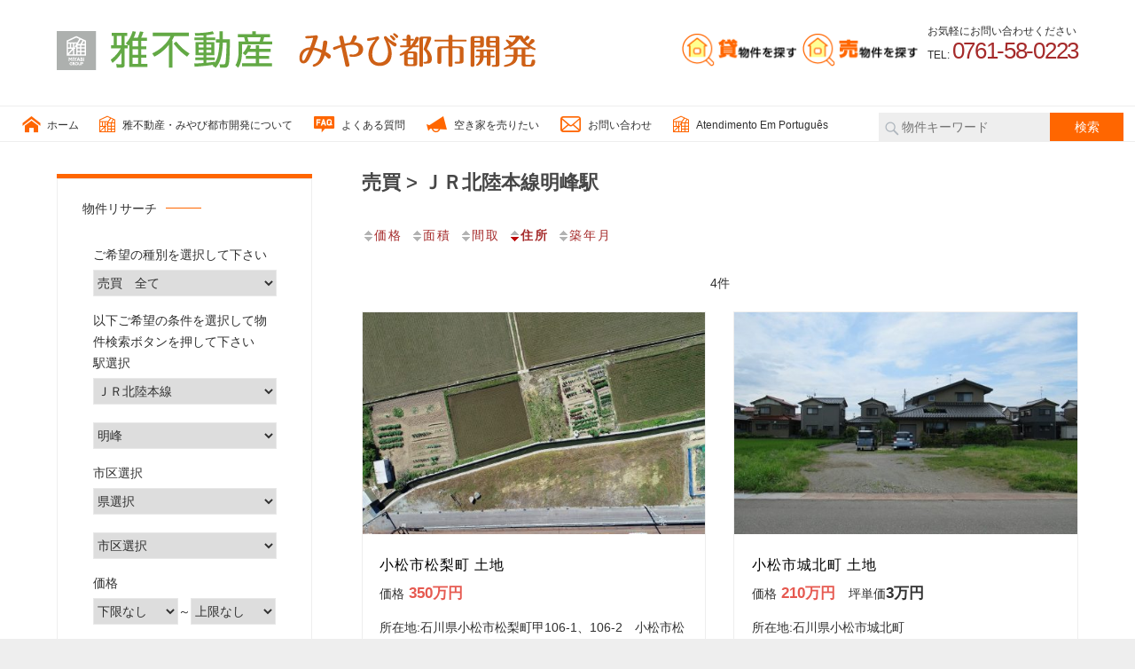

--- FILE ---
content_type: text/html; charset=UTF-8
request_url: https://miyabi-city.com/?bukken=station&bk=station&shu=1&mid=241&nor=2515&so=sho&ord=d
body_size: 17470
content:
<!DOCTYPE html>
<html lang="ja">

<head>
<meta charset="UTF-8">
<meta name="viewport" content="width=device-width, initial-scale=1">
<meta name="format-detection" content="telephone=no">
<link rel="profile" href="http://gmpg.org/xfn/11">
<link rel="pingback" href="https://miyabi-city.com/mw/xmlrpc.php">
<link rel="stylesheet" href="https://miyabi-city.com/mw/wp-content/themes/miyabi-city/css/or-style.css">
<link rel="stylesheet" href="https://miyabi-city.com/mw/wp-content/themes/ctive/css/swiper.min.css">	
	 <script src="https://miyabi-city.com/mw/wp-content/themes/ctive/assets/js/jquery-3.5.1.min.js"></script>	
<script type="text/javascript">
jQuery(function($) {
  
var nav    = $('#main-navigation'),
    offset = nav.offset();
  
$(window).scroll(function () {
  if($(window).scrollTop() > offset.top) {
    nav.addClass('fixed');
  } else {
    nav.removeClass('fixed');
  }
});
  
});
</script>
<meta name='robots' content='noindex, follow' />

	<!-- This site is optimized with the Yoast SEO plugin v26.7 - https://yoast.com/wordpress/plugins/seo/ -->
	<title>売買 &gt; ＪＲ北陸本線明峰駅   - 雅不動産・みやび都市開発</title>
	<meta property="og:locale" content="ja_JP" />
	<meta property="og:title" content="雅不動産・みやび都市開発" />
	<meta property="og:site_name" content="雅不動産・みやび都市開発" />
	<script type="application/ld+json" class="yoast-schema-graph">{"@context":"https://schema.org","@graph":[{"@type":"WebSite","@id":"https://miyabi-city.com/#website","url":"https://miyabi-city.com/","name":"株式会社みやび都市開発","description":"小松市、能美市の「戸建住宅、住宅用地、売土地」のことなら雅不動産・みやび都市開発","publisher":{"@id":"https://miyabi-city.com/#organization"},"potentialAction":[{"@type":"SearchAction","target":{"@type":"EntryPoint","urlTemplate":"https://miyabi-city.com/?s={search_term_string}"},"query-input":{"@type":"PropertyValueSpecification","valueRequired":true,"valueName":"search_term_string"}}],"inLanguage":"ja"},{"@type":"Organization","@id":"https://miyabi-city.com/#organization","name":"株式会社みやび都市開発","url":"https://miyabi-city.com/","logo":{"@type":"ImageObject","inLanguage":"ja","@id":"https://miyabi-city.com/#/schema/logo/image/","url":"https://miyabi-city.com/mw/wp-content/uploads/grouplogo540.png","contentUrl":"https://miyabi-city.com/mw/wp-content/uploads/grouplogo540.png","width":540,"height":44,"caption":"株式会社みやび都市開発"},"image":{"@id":"https://miyabi-city.com/#/schema/logo/image/"}}]}</script>
	<!-- / Yoast SEO plugin. -->


<link rel='dns-prefetch' href='//www.googletagmanager.com' />
<link rel='dns-prefetch' href='//maxcdn.bootstrapcdn.com' />
<link rel="alternate" type="application/rss+xml" title="雅不動産・みやび都市開発 &raquo; フィード" href="https://miyabi-city.com/feed" />
<link rel="alternate" type="application/rss+xml" title="雅不動産・みやび都市開発 &raquo; コメントフィード" href="https://miyabi-city.com/comments/feed" />
<style id='wp-img-auto-sizes-contain-inline-css' type='text/css'>
img:is([sizes=auto i],[sizes^="auto," i]){contain-intrinsic-size:3000px 1500px}
/*# sourceURL=wp-img-auto-sizes-contain-inline-css */
</style>
<link rel='stylesheet' id='colorbox_css-css' href='https://miyabi-city.com/mw/wp-content/plugins/ex-print/js/colorbox/colorbox.css?ver=1.0.0' type='text/css' media='all' />
<link crossorigin="anonymous" rel='stylesheet' id='font-awesome-css' href='//maxcdn.bootstrapcdn.com/font-awesome/4.3.0/css/font-awesome.min.css?ver=6.9' type='text/css' media='all' />
<link rel='stylesheet' id='dashicons-css' href='https://miyabi-city.com/mw/wp-includes/css/dashicons.min.css?ver=6.9' type='text/css' media='all' />
<link rel='stylesheet' id='thickbox-css' href='https://miyabi-city.com/mw/wp-includes/js/thickbox/thickbox.css?ver=6.9' type='text/css' media='all' />
<style id='wp-block-library-inline-css' type='text/css'>
:root{--wp-block-synced-color:#7a00df;--wp-block-synced-color--rgb:122,0,223;--wp-bound-block-color:var(--wp-block-synced-color);--wp-editor-canvas-background:#ddd;--wp-admin-theme-color:#007cba;--wp-admin-theme-color--rgb:0,124,186;--wp-admin-theme-color-darker-10:#006ba1;--wp-admin-theme-color-darker-10--rgb:0,107,160.5;--wp-admin-theme-color-darker-20:#005a87;--wp-admin-theme-color-darker-20--rgb:0,90,135;--wp-admin-border-width-focus:2px}@media (min-resolution:192dpi){:root{--wp-admin-border-width-focus:1.5px}}.wp-element-button{cursor:pointer}:root .has-very-light-gray-background-color{background-color:#eee}:root .has-very-dark-gray-background-color{background-color:#313131}:root .has-very-light-gray-color{color:#eee}:root .has-very-dark-gray-color{color:#313131}:root .has-vivid-green-cyan-to-vivid-cyan-blue-gradient-background{background:linear-gradient(135deg,#00d084,#0693e3)}:root .has-purple-crush-gradient-background{background:linear-gradient(135deg,#34e2e4,#4721fb 50%,#ab1dfe)}:root .has-hazy-dawn-gradient-background{background:linear-gradient(135deg,#faaca8,#dad0ec)}:root .has-subdued-olive-gradient-background{background:linear-gradient(135deg,#fafae1,#67a671)}:root .has-atomic-cream-gradient-background{background:linear-gradient(135deg,#fdd79a,#004a59)}:root .has-nightshade-gradient-background{background:linear-gradient(135deg,#330968,#31cdcf)}:root .has-midnight-gradient-background{background:linear-gradient(135deg,#020381,#2874fc)}:root{--wp--preset--font-size--normal:16px;--wp--preset--font-size--huge:42px}.has-regular-font-size{font-size:1em}.has-larger-font-size{font-size:2.625em}.has-normal-font-size{font-size:var(--wp--preset--font-size--normal)}.has-huge-font-size{font-size:var(--wp--preset--font-size--huge)}.has-text-align-center{text-align:center}.has-text-align-left{text-align:left}.has-text-align-right{text-align:right}.has-fit-text{white-space:nowrap!important}#end-resizable-editor-section{display:none}.aligncenter{clear:both}.items-justified-left{justify-content:flex-start}.items-justified-center{justify-content:center}.items-justified-right{justify-content:flex-end}.items-justified-space-between{justify-content:space-between}.screen-reader-text{border:0;clip-path:inset(50%);height:1px;margin:-1px;overflow:hidden;padding:0;position:absolute;width:1px;word-wrap:normal!important}.screen-reader-text:focus{background-color:#ddd;clip-path:none;color:#444;display:block;font-size:1em;height:auto;left:5px;line-height:normal;padding:15px 23px 14px;text-decoration:none;top:5px;width:auto;z-index:100000}html :where(.has-border-color){border-style:solid}html :where([style*=border-top-color]){border-top-style:solid}html :where([style*=border-right-color]){border-right-style:solid}html :where([style*=border-bottom-color]){border-bottom-style:solid}html :where([style*=border-left-color]){border-left-style:solid}html :where([style*=border-width]){border-style:solid}html :where([style*=border-top-width]){border-top-style:solid}html :where([style*=border-right-width]){border-right-style:solid}html :where([style*=border-bottom-width]){border-bottom-style:solid}html :where([style*=border-left-width]){border-left-style:solid}html :where(img[class*=wp-image-]){height:auto;max-width:100%}:where(figure){margin:0 0 1em}html :where(.is-position-sticky){--wp-admin--admin-bar--position-offset:var(--wp-admin--admin-bar--height,0px)}@media screen and (max-width:600px){html :where(.is-position-sticky){--wp-admin--admin-bar--position-offset:0px}}

/*# sourceURL=wp-block-library-inline-css */
</style><style id='wp-block-paragraph-inline-css' type='text/css'>
.is-small-text{font-size:.875em}.is-regular-text{font-size:1em}.is-large-text{font-size:2.25em}.is-larger-text{font-size:3em}.has-drop-cap:not(:focus):first-letter{float:left;font-size:8.4em;font-style:normal;font-weight:100;line-height:.68;margin:.05em .1em 0 0;text-transform:uppercase}body.rtl .has-drop-cap:not(:focus):first-letter{float:none;margin-left:.1em}p.has-drop-cap.has-background{overflow:hidden}:root :where(p.has-background){padding:1.25em 2.375em}:where(p.has-text-color:not(.has-link-color)) a{color:inherit}p.has-text-align-left[style*="writing-mode:vertical-lr"],p.has-text-align-right[style*="writing-mode:vertical-rl"]{rotate:180deg}
/*# sourceURL=https://miyabi-city.com/mw/wp-includes/blocks/paragraph/style.min.css */
</style>
<style id='global-styles-inline-css' type='text/css'>
:root{--wp--preset--aspect-ratio--square: 1;--wp--preset--aspect-ratio--4-3: 4/3;--wp--preset--aspect-ratio--3-4: 3/4;--wp--preset--aspect-ratio--3-2: 3/2;--wp--preset--aspect-ratio--2-3: 2/3;--wp--preset--aspect-ratio--16-9: 16/9;--wp--preset--aspect-ratio--9-16: 9/16;--wp--preset--color--black: #000000;--wp--preset--color--cyan-bluish-gray: #abb8c3;--wp--preset--color--white: #ffffff;--wp--preset--color--pale-pink: #f78da7;--wp--preset--color--vivid-red: #cf2e2e;--wp--preset--color--luminous-vivid-orange: #ff6900;--wp--preset--color--luminous-vivid-amber: #fcb900;--wp--preset--color--light-green-cyan: #7bdcb5;--wp--preset--color--vivid-green-cyan: #00d084;--wp--preset--color--pale-cyan-blue: #8ed1fc;--wp--preset--color--vivid-cyan-blue: #0693e3;--wp--preset--color--vivid-purple: #9b51e0;--wp--preset--gradient--vivid-cyan-blue-to-vivid-purple: linear-gradient(135deg,rgb(6,147,227) 0%,rgb(155,81,224) 100%);--wp--preset--gradient--light-green-cyan-to-vivid-green-cyan: linear-gradient(135deg,rgb(122,220,180) 0%,rgb(0,208,130) 100%);--wp--preset--gradient--luminous-vivid-amber-to-luminous-vivid-orange: linear-gradient(135deg,rgb(252,185,0) 0%,rgb(255,105,0) 100%);--wp--preset--gradient--luminous-vivid-orange-to-vivid-red: linear-gradient(135deg,rgb(255,105,0) 0%,rgb(207,46,46) 100%);--wp--preset--gradient--very-light-gray-to-cyan-bluish-gray: linear-gradient(135deg,rgb(238,238,238) 0%,rgb(169,184,195) 100%);--wp--preset--gradient--cool-to-warm-spectrum: linear-gradient(135deg,rgb(74,234,220) 0%,rgb(151,120,209) 20%,rgb(207,42,186) 40%,rgb(238,44,130) 60%,rgb(251,105,98) 80%,rgb(254,248,76) 100%);--wp--preset--gradient--blush-light-purple: linear-gradient(135deg,rgb(255,206,236) 0%,rgb(152,150,240) 100%);--wp--preset--gradient--blush-bordeaux: linear-gradient(135deg,rgb(254,205,165) 0%,rgb(254,45,45) 50%,rgb(107,0,62) 100%);--wp--preset--gradient--luminous-dusk: linear-gradient(135deg,rgb(255,203,112) 0%,rgb(199,81,192) 50%,rgb(65,88,208) 100%);--wp--preset--gradient--pale-ocean: linear-gradient(135deg,rgb(255,245,203) 0%,rgb(182,227,212) 50%,rgb(51,167,181) 100%);--wp--preset--gradient--electric-grass: linear-gradient(135deg,rgb(202,248,128) 0%,rgb(113,206,126) 100%);--wp--preset--gradient--midnight: linear-gradient(135deg,rgb(2,3,129) 0%,rgb(40,116,252) 100%);--wp--preset--font-size--small: 13px;--wp--preset--font-size--medium: 20px;--wp--preset--font-size--large: 36px;--wp--preset--font-size--x-large: 42px;--wp--preset--spacing--20: 0.44rem;--wp--preset--spacing--30: 0.67rem;--wp--preset--spacing--40: 1rem;--wp--preset--spacing--50: 1.5rem;--wp--preset--spacing--60: 2.25rem;--wp--preset--spacing--70: 3.38rem;--wp--preset--spacing--80: 5.06rem;--wp--preset--shadow--natural: 6px 6px 9px rgba(0, 0, 0, 0.2);--wp--preset--shadow--deep: 12px 12px 50px rgba(0, 0, 0, 0.4);--wp--preset--shadow--sharp: 6px 6px 0px rgba(0, 0, 0, 0.2);--wp--preset--shadow--outlined: 6px 6px 0px -3px rgb(255, 255, 255), 6px 6px rgb(0, 0, 0);--wp--preset--shadow--crisp: 6px 6px 0px rgb(0, 0, 0);}:where(.is-layout-flex){gap: 0.5em;}:where(.is-layout-grid){gap: 0.5em;}body .is-layout-flex{display: flex;}.is-layout-flex{flex-wrap: wrap;align-items: center;}.is-layout-flex > :is(*, div){margin: 0;}body .is-layout-grid{display: grid;}.is-layout-grid > :is(*, div){margin: 0;}:where(.wp-block-columns.is-layout-flex){gap: 2em;}:where(.wp-block-columns.is-layout-grid){gap: 2em;}:where(.wp-block-post-template.is-layout-flex){gap: 1.25em;}:where(.wp-block-post-template.is-layout-grid){gap: 1.25em;}.has-black-color{color: var(--wp--preset--color--black) !important;}.has-cyan-bluish-gray-color{color: var(--wp--preset--color--cyan-bluish-gray) !important;}.has-white-color{color: var(--wp--preset--color--white) !important;}.has-pale-pink-color{color: var(--wp--preset--color--pale-pink) !important;}.has-vivid-red-color{color: var(--wp--preset--color--vivid-red) !important;}.has-luminous-vivid-orange-color{color: var(--wp--preset--color--luminous-vivid-orange) !important;}.has-luminous-vivid-amber-color{color: var(--wp--preset--color--luminous-vivid-amber) !important;}.has-light-green-cyan-color{color: var(--wp--preset--color--light-green-cyan) !important;}.has-vivid-green-cyan-color{color: var(--wp--preset--color--vivid-green-cyan) !important;}.has-pale-cyan-blue-color{color: var(--wp--preset--color--pale-cyan-blue) !important;}.has-vivid-cyan-blue-color{color: var(--wp--preset--color--vivid-cyan-blue) !important;}.has-vivid-purple-color{color: var(--wp--preset--color--vivid-purple) !important;}.has-black-background-color{background-color: var(--wp--preset--color--black) !important;}.has-cyan-bluish-gray-background-color{background-color: var(--wp--preset--color--cyan-bluish-gray) !important;}.has-white-background-color{background-color: var(--wp--preset--color--white) !important;}.has-pale-pink-background-color{background-color: var(--wp--preset--color--pale-pink) !important;}.has-vivid-red-background-color{background-color: var(--wp--preset--color--vivid-red) !important;}.has-luminous-vivid-orange-background-color{background-color: var(--wp--preset--color--luminous-vivid-orange) !important;}.has-luminous-vivid-amber-background-color{background-color: var(--wp--preset--color--luminous-vivid-amber) !important;}.has-light-green-cyan-background-color{background-color: var(--wp--preset--color--light-green-cyan) !important;}.has-vivid-green-cyan-background-color{background-color: var(--wp--preset--color--vivid-green-cyan) !important;}.has-pale-cyan-blue-background-color{background-color: var(--wp--preset--color--pale-cyan-blue) !important;}.has-vivid-cyan-blue-background-color{background-color: var(--wp--preset--color--vivid-cyan-blue) !important;}.has-vivid-purple-background-color{background-color: var(--wp--preset--color--vivid-purple) !important;}.has-black-border-color{border-color: var(--wp--preset--color--black) !important;}.has-cyan-bluish-gray-border-color{border-color: var(--wp--preset--color--cyan-bluish-gray) !important;}.has-white-border-color{border-color: var(--wp--preset--color--white) !important;}.has-pale-pink-border-color{border-color: var(--wp--preset--color--pale-pink) !important;}.has-vivid-red-border-color{border-color: var(--wp--preset--color--vivid-red) !important;}.has-luminous-vivid-orange-border-color{border-color: var(--wp--preset--color--luminous-vivid-orange) !important;}.has-luminous-vivid-amber-border-color{border-color: var(--wp--preset--color--luminous-vivid-amber) !important;}.has-light-green-cyan-border-color{border-color: var(--wp--preset--color--light-green-cyan) !important;}.has-vivid-green-cyan-border-color{border-color: var(--wp--preset--color--vivid-green-cyan) !important;}.has-pale-cyan-blue-border-color{border-color: var(--wp--preset--color--pale-cyan-blue) !important;}.has-vivid-cyan-blue-border-color{border-color: var(--wp--preset--color--vivid-cyan-blue) !important;}.has-vivid-purple-border-color{border-color: var(--wp--preset--color--vivid-purple) !important;}.has-vivid-cyan-blue-to-vivid-purple-gradient-background{background: var(--wp--preset--gradient--vivid-cyan-blue-to-vivid-purple) !important;}.has-light-green-cyan-to-vivid-green-cyan-gradient-background{background: var(--wp--preset--gradient--light-green-cyan-to-vivid-green-cyan) !important;}.has-luminous-vivid-amber-to-luminous-vivid-orange-gradient-background{background: var(--wp--preset--gradient--luminous-vivid-amber-to-luminous-vivid-orange) !important;}.has-luminous-vivid-orange-to-vivid-red-gradient-background{background: var(--wp--preset--gradient--luminous-vivid-orange-to-vivid-red) !important;}.has-very-light-gray-to-cyan-bluish-gray-gradient-background{background: var(--wp--preset--gradient--very-light-gray-to-cyan-bluish-gray) !important;}.has-cool-to-warm-spectrum-gradient-background{background: var(--wp--preset--gradient--cool-to-warm-spectrum) !important;}.has-blush-light-purple-gradient-background{background: var(--wp--preset--gradient--blush-light-purple) !important;}.has-blush-bordeaux-gradient-background{background: var(--wp--preset--gradient--blush-bordeaux) !important;}.has-luminous-dusk-gradient-background{background: var(--wp--preset--gradient--luminous-dusk) !important;}.has-pale-ocean-gradient-background{background: var(--wp--preset--gradient--pale-ocean) !important;}.has-electric-grass-gradient-background{background: var(--wp--preset--gradient--electric-grass) !important;}.has-midnight-gradient-background{background: var(--wp--preset--gradient--midnight) !important;}.has-small-font-size{font-size: var(--wp--preset--font-size--small) !important;}.has-medium-font-size{font-size: var(--wp--preset--font-size--medium) !important;}.has-large-font-size{font-size: var(--wp--preset--font-size--large) !important;}.has-x-large-font-size{font-size: var(--wp--preset--font-size--x-large) !important;}
/*# sourceURL=global-styles-inline-css */
</style>

<style id='classic-theme-styles-inline-css' type='text/css'>
/*! This file is auto-generated */
.wp-block-button__link{color:#fff;background-color:#32373c;border-radius:9999px;box-shadow:none;text-decoration:none;padding:calc(.667em + 2px) calc(1.333em + 2px);font-size:1.125em}.wp-block-file__button{background:#32373c;color:#fff;text-decoration:none}
/*# sourceURL=/wp-includes/css/classic-themes.min.css */
</style>
<link rel='stylesheet' id='contact-form-7-css' href='https://miyabi-city.com/mw/wp-content/plugins/contact-form-7/includes/css/styles.css?ver=6.1.4' type='text/css' media='all' />
<link rel='stylesheet' id='uagb-block-positioning-css-css' href='https://miyabi-city.com/mw/wp-content/plugins/ultimate-addons-for-gutenberg/assets/css/spectra-block-positioning.min.css?ver=2.19.9' type='text/css' media='all' />
<link rel='stylesheet' id='uagb-block-css-css' href='https://miyabi-city.com/mw/wp-content/uploads/uag-plugin/custom-style-blocks.css?ver=2.19.9' type='text/css' media='all' />
<link rel='stylesheet' id='parent-style-css' href='https://miyabi-city.com/mw/wp-content/themes/ctive/style.css?ver=6.9' type='text/css' media='all' />
<link rel='stylesheet' id='kogmagazine-stylesheet-css' href='https://miyabi-city.com/mw/wp-content/themes/miyabi-city/style.css?ver=6.9' type='text/css' media='all' />
<style id='kogmagazine-stylesheet-inline-css' type='text/css'>
.site-title, .site-description { position: absolute; clip: rect(1px, 1px, 1px, 1px); width: 1px; height: 1px; overflow: hidden; }
/*# sourceURL=kogmagazine-stylesheet-inline-css */
</style>
<link rel='stylesheet' id='genericons-css' href='https://miyabi-city.com/mw/wp-content/themes/ctive/assets/genericons/genericons.css?ver=3.4.1' type='text/css' media='all' />
<link rel='stylesheet' id='kogmagazine-slider-css' href='https://miyabi-city.com/mw/wp-content/themes/ctive/assets/css/flexslider.css?ver=20170421' type='text/css' media='all' />
<link rel='stylesheet' id='fancybox-css' href='https://miyabi-city.com/mw/wp-content/plugins/easy-fancybox/fancybox/1.5.4/jquery.fancybox.min.css?ver=6.9' type='text/css' media='screen' />
<script type="text/javascript" src="https://miyabi-city.com/mw/wp-includes/js/jquery/jquery.min.js?ver=3.7.1" id="jquery-core-js"></script>
<script type="text/javascript" src="https://miyabi-city.com/mw/wp-includes/js/jquery/jquery-migrate.min.js?ver=3.4.1" id="jquery-migrate-js"></script>
<script type="text/javascript" src="https://miyabi-city.com/mw/wp-content/plugins/ex-print/js/ex-print.js?ver=6.9" id="ex-print-js"></script>
<script type="text/javascript" src="https://miyabi-city.com/mw/wp-content/plugins/ex-print/js/colorbox/jquery.colorbox-min.js?ver=6.9" id="colorbox-js"></script>
<script type="text/javascript" src="https://miyabi-city.com/mw/wp-includes/js/imagesloaded.min.js?ver=6.9" id="fudou_imagesloaded-js"></script>
<script type="text/javascript" src="https://miyabi-city.com/mw/wp-content/themes/ctive/js/ofi.js?ver=20181108" id="kogmagazine-ofi-js"></script>
<script type="text/javascript" id="kogmagazine-jquery-navigation-js-extra">
/* <![CDATA[ */
var kogmagazine_menu_title = "MENU";
//# sourceURL=kogmagazine-jquery-navigation-js-extra
/* ]]> */
</script>
<script type="text/javascript" src="https://miyabi-city.com/mw/wp-content/themes/ctive/assets/js/navigation.js?ver=20160719" id="kogmagazine-jquery-navigation-js"></script>
<script type="text/javascript" src="https://miyabi-city.com/mw/wp-content/themes/ctive/assets/js/jquery.flexslider-min.js?ver=2.6.0" id="jquery-flexslider-js"></script>
<script type="text/javascript" id="kogmagazine-slider-js-extra">
/* <![CDATA[ */
var kogmagazine_slider_params = {"animation":"slide","speed":"7000"};
//# sourceURL=kogmagazine-slider-js-extra
/* ]]> */
</script>
<script type="text/javascript" src="https://miyabi-city.com/mw/wp-content/themes/ctive/assets/js/slider.js?ver=20170421" id="kogmagazine-slider-js"></script>
<script type="text/javascript" src="https://miyabi-city.com/mw/wp-content/plugins/fudou/js/util.min.js?ver=6.9" id="util-js"></script>

<!-- Site Kit によって追加された Google タグ（gtag.js）スニペット -->
<!-- Google アナリティクス スニペット (Site Kit が追加) -->
<script type="text/javascript" src="https://www.googletagmanager.com/gtag/js?id=G-DD3HSF1K1V" id="google_gtagjs-js" async></script>
<script type="text/javascript" id="google_gtagjs-js-after">
/* <![CDATA[ */
window.dataLayer = window.dataLayer || [];function gtag(){dataLayer.push(arguments);}
gtag("set","linker",{"domains":["miyabi-city.com"]});
gtag("js", new Date());
gtag("set", "developer_id.dZTNiMT", true);
gtag("config", "G-DD3HSF1K1V");
//# sourceURL=google_gtagjs-js-after
/* ]]> */
</script>
<link rel="https://api.w.org/" href="https://miyabi-city.com/wp-json/" />
<!-- Fudousan Plugin Ver.6.8.0 -->
<meta name="generator" content="Site Kit by Google 1.170.0" />
<!-- Site Kit が追加した Google AdSense メタタグ -->
<meta name="google-adsense-platform-account" content="ca-host-pub-2644536267352236">
<meta name="google-adsense-platform-domain" content="sitekit.withgoogle.com">
<!-- Site Kit が追加した End Google AdSense メタタグ -->
<!-- この URL で利用できる AMP HTML バージョンはありません。 --><style id="uagb-style-frontend-0">.uag-blocks-common-selector{z-index:var(--z-index-desktop) !important}@media (max-width: 976px){.uag-blocks-common-selector{z-index:var(--z-index-tablet) !important}}@media (max-width: 767px){.uag-blocks-common-selector{z-index:var(--z-index-mobile) !important}}
.wp-block-uagb-container{display:flex;position:relative;box-sizing:border-box;transition-property:box-shadow;transition-duration:0.2s;transition-timing-function:ease}.wp-block-uagb-container .spectra-container-link-overlay{bottom:0;left:0;position:absolute;right:0;top:0;z-index:10}.wp-block-uagb-container.uagb-is-root-container{margin-left:auto;margin-right:auto}.wp-block-uagb-container.alignfull.uagb-is-root-container .uagb-container-inner-blocks-wrap{display:flex;position:relative;box-sizing:border-box;margin-left:auto !important;margin-right:auto !important}.wp-block-uagb-container .wp-block-uagb-blockquote,.wp-block-uagb-container .wp-block-spectra-pro-login,.wp-block-uagb-container .wp-block-spectra-pro-register{margin:unset}.wp-block-uagb-container .uagb-container__video-wrap{height:100%;width:100%;top:0;left:0;position:absolute;overflow:hidden;-webkit-transition:opacity 1s;-o-transition:opacity 1s;transition:opacity 1s}.wp-block-uagb-container .uagb-container__video-wrap video{max-width:100%;width:100%;height:100%;margin:0;line-height:1;border:none;display:inline-block;vertical-align:baseline;-o-object-fit:cover;object-fit:cover;background-size:cover}.wp-block-uagb-container.uagb-layout-grid{display:grid;width:100%}.wp-block-uagb-container.uagb-layout-grid>.uagb-container-inner-blocks-wrap{display:inherit;width:inherit}.wp-block-uagb-container.uagb-layout-grid>.uagb-container-inner-blocks-wrap>.wp-block-uagb-container{max-width:unset !important;width:unset !important}.wp-block-uagb-container.uagb-layout-grid>.wp-block-uagb-container{max-width:unset !important;width:unset !important}.wp-block-uagb-container.uagb-layout-grid.uagb-is-root-container{margin-left:auto;margin-right:auto}.wp-block-uagb-container.uagb-layout-grid.uagb-is-root-container>.wp-block-uagb-container{max-width:unset !important;width:unset !important}.wp-block-uagb-container.uagb-layout-grid.alignwide.uagb-is-root-container{margin-left:auto;margin-right:auto}.wp-block-uagb-container.uagb-layout-grid.alignfull.uagb-is-root-container .uagb-container-inner-blocks-wrap{display:inherit;position:relative;box-sizing:border-box;margin-left:auto !important;margin-right:auto !important}body .wp-block-uagb-container>.uagb-container-inner-blocks-wrap>*:not(.wp-block-uagb-container):not(.wp-block-uagb-column):not(.wp-block-uagb-container):not(.wp-block-uagb-section):not(.uagb-container__shape):not(.uagb-container__video-wrap):not(.wp-block-spectra-pro-register):not(.wp-block-spectra-pro-login):not(.uagb-slider-container):not(.spectra-image-gallery__control-lightbox):not(.wp-block-uagb-info-box),body .wp-block-uagb-container>.uagb-container-inner-blocks-wrap,body .wp-block-uagb-container>*:not(.wp-block-uagb-container):not(.wp-block-uagb-column):not(.wp-block-uagb-container):not(.wp-block-uagb-section):not(.uagb-container__shape):not(.uagb-container__video-wrap):not(.wp-block-spectra-pro-register):not(.wp-block-spectra-pro-login):not(.uagb-slider-container):not(.spectra-container-link-overlay):not(.spectra-image-gallery__control-lightbox):not(.wp-block-uagb-lottie):not(.uagb-faq__outer-wrap){min-width:unset !important;width:100%;position:relative}body .ast-container .wp-block-uagb-container>.uagb-container-inner-blocks-wrap>.wp-block-uagb-container>ul,body .ast-container .wp-block-uagb-container>.uagb-container-inner-blocks-wrap>.wp-block-uagb-container ol,body .ast-container .wp-block-uagb-container>.uagb-container-inner-blocks-wrap>ul,body .ast-container .wp-block-uagb-container>.uagb-container-inner-blocks-wrap ol{max-width:-webkit-fill-available;margin-block-start:0;margin-block-end:0;margin-left:20px}.ast-plain-container .editor-styles-wrapper .block-editor-block-list__layout.is-root-container .uagb-is-root-container.wp-block-uagb-container.alignwide{margin-left:auto;margin-right:auto}.uagb-container__shape{overflow:hidden;position:absolute;left:0;width:100%;line-height:0;direction:ltr}.uagb-container__shape-top{top:-3px}.uagb-container__shape-bottom{bottom:-3px}.uagb-container__shape.uagb-container__invert.uagb-container__shape-bottom,.uagb-container__shape.uagb-container__invert.uagb-container__shape-top{-webkit-transform:rotate(180deg);-ms-transform:rotate(180deg);transform:rotate(180deg)}.uagb-container__shape.uagb-container__shape-flip svg{transform:translateX(-50%) rotateY(180deg)}.uagb-container__shape svg{display:block;width:-webkit-calc(100% + 1.3px);width:calc(100% + 1.3px);position:relative;left:50%;-webkit-transform:translateX(-50%);-ms-transform:translateX(-50%);transform:translateX(-50%)}.uagb-container__shape .uagb-container__shape-fill{-webkit-transform-origin:center;-ms-transform-origin:center;transform-origin:center;-webkit-transform:rotateY(0deg);transform:rotateY(0deg)}.uagb-container__shape.uagb-container__shape-above-content{z-index:9;pointer-events:none}.nv-single-page-wrap .nv-content-wrap.entry-content .wp-block-uagb-container.alignfull{margin-left:calc(50% - 50vw);margin-right:calc(50% - 50vw)}@media only screen and (max-width: 767px){.wp-block-uagb-container .wp-block-uagb-advanced-heading{width:-webkit-fill-available}}.wp-block-uagb-image--align-none{justify-content:center}
.wp-block-uagb-container.uagb-block-6df41d4d .uagb-container__shape-top svg{width: calc( 100% + 1.3px );}.wp-block-uagb-container.uagb-block-6df41d4d .uagb-container__shape.uagb-container__shape-top .uagb-container__shape-fill{fill: rgba(51,51,51,1);}.wp-block-uagb-container.uagb-block-6df41d4d .uagb-container__shape-bottom svg{width: calc( 100% + 1.3px );}.wp-block-uagb-container.uagb-block-6df41d4d .uagb-container__shape.uagb-container__shape-bottom .uagb-container__shape-fill{fill: rgba(51,51,51,1);}.wp-block-uagb-container.uagb-block-6df41d4d .uagb-container__video-wrap video{opacity: 1;}.wp-block-uagb-container.uagb-is-root-container .uagb-block-6df41d4d{max-width: 100%;width: 100%;}.wp-block-uagb-container.uagb-is-root-container.alignfull.uagb-block-6df41d4d > .uagb-container-inner-blocks-wrap{--inner-content-custom-width: min( 100%, 1140px);max-width: var(--inner-content-custom-width);width: 100%;flex-direction: column;align-items: center;justify-content: center;flex-wrap: nowrap;row-gap: 20px;column-gap: 20px;}.wp-block-uagb-container.uagb-block-6df41d4d{box-shadow: 0px 0px   #00000070 ;padding-top: 10px;padding-bottom: 10px;padding-left: 10px;padding-right: 10px;margin-top:  !important;margin-bottom:  !important;overflow: visible;order: initial;border-color: inherit;row-gap: 20px;column-gap: 20px;}@media only screen and (max-width: 976px) {.wp-block-uagb-container.uagb-is-root-container .uagb-block-6df41d4d{width: 100%;}.wp-block-uagb-container.uagb-is-root-container.alignfull.uagb-block-6df41d4d > .uagb-container-inner-blocks-wrap{--inner-content-custom-width: min( 100%, 1024px);max-width: var(--inner-content-custom-width);width: 100%;}.wp-block-uagb-container.uagb-block-6df41d4d{padding-top: 10px;padding-bottom: 10px;padding-left: 10px;padding-right: 10px;margin-top:  !important;margin-bottom:  !important;order: initial;}}@media only screen and (max-width: 767px) {.wp-block-uagb-container.uagb-is-root-container .uagb-block-6df41d4d{max-width: 100%;width: 100%;}.wp-block-uagb-container.uagb-is-root-container.alignfull.uagb-block-6df41d4d > .uagb-container-inner-blocks-wrap{--inner-content-custom-width: min( 100%, 767px);max-width: var(--inner-content-custom-width);width: 100%;flex-wrap: wrap;}.wp-block-uagb-container.uagb-block-6df41d4d{padding-top: 10px;padding-bottom: 10px;padding-left: 10px;padding-right: 10px;margin-top:  !important;margin-bottom:  !important;order: initial;}}</style><link rel="icon" href="https://miyabi-city.com/mw/wp-content/uploads/cropped-logo-32x32.png" sizes="32x32" />
<link rel="icon" href="https://miyabi-city.com/mw/wp-content/uploads/cropped-logo-192x192.png" sizes="192x192" />
<link rel="apple-touch-icon" href="https://miyabi-city.com/mw/wp-content/uploads/cropped-logo-180x180.png" />
<meta name="msapplication-TileImage" content="https://miyabi-city.com/mw/wp-content/uploads/cropped-logo-270x270.png" />
		<style type="text/css" id="wp-custom-css">
			.no-mb{
	margin-bottom:0 !important;
}
.no-mb+p{
	margin-top:0.5em;
}
/*line-heightを大きめにとる*/
.linh-L{
	line-height:2.5;
}

.header-img-waku{display:none;}
.sidebar .profile p{
	margin-top: 0.5em;
	margin-bottom:0.5em;}
.sidebar .profile h3{
color:#ff6600;
margin-bottom:0.5em;}
.sidebar .profile .add{border-top: 2px #ccc dotted;
margin-top:30px;}
.sidebar .profile .add h3{
margin-top:1em;
margin-bottom:0;}
.sidebar .profile .add h3:after {
    background-color: transparent;
}

#block-8{background: #FEF6EB;}

.page-id-63 .header-widget #commonCnt li#request .current,
.page-id-67 .header-widget #commonCnt li#inquiry .current{
position:relative;}

.page-id-63 .header-widget #commonCnt li#request .current:after,
.page-id-67 .header-widget #commonCnt li#inquiry .current:after{
content: "";
display:block;
width:90px;
height:1px;
background-color:#ff6600;
position:absolute;
bottom: 5px;
right:0;}

.page-title{
text-align: center; 
border-top: #FF6600 solid 2px;
border-bottom: #C9C9C9 solid 2px;
padding-top: 0.5em;
padding-bottom: 0.5em;
margin-bottom:33px;
}

.pagecaption-area .wp-block-image.img-box {
    margin: 0;
	line-height:1;
}

.pagecaption-area .text-box{
	margin:0;
	padding:2em 1em 0.8em;
	min-height:200px;
	
}
.pagecaption-area .text-box p{
	margin:0 0 0.5em;
}


.linebox{
	width:84%;
	margin:0 auto;
	text-align:center;
}

.linebox-full{
	width:100%;
	margin:0 auto;
	text-align:center;
}

/*サイドロゴ上テキスト*/
.logotext{
	color:gray;
	font-size:12px;
	margin-top:30px;
	margin-bottom:0;
}
.sidelogo{
    height: 45px !important;
}

ul.footer-navigation-menu {
    padding: 1em 0;
	margin-left:auto;
	margin-right:auto;
}
.footer-navigation-menu li {
  display: inline-flex;
  margin: 0;
  padding: 0 1em;
}



/*recaptureバッジ非表示*/
.grecaptcha-badge {
display: none;
}

@media only screen and (max-width: 50em) {
.linebox{
	width:100%;
  }
}

@media only screen and (max-width: 40em){
.linebox,
.linebox-ful{
	width:100%;
	padding:0 !important;
	}
.linebox .qrbox,
.linebox-full .qrbox,
.linebox-full .illustrationbox{
		display:none;
	}
	
.linebox .fukidashibox{
width: 45% !important;
padding-right: 10px;
padding-left:0;
vertical-align: bottom;
}

.linebox-full .fukidashibox{
width: 45% !important;
padding:0;
vertical-align: bottom;
}	
.linebox-full .fukidashibox .wp-block-image .alignright	{margin:0;}
	
.linebox .btnbox,
.linebox-full	.btnbox{
    width: 100% !important;
}

.linebox-full .wp-block-uagb-column.uagb-block-1e3ba104.uagb-column__wrap.btnbox{
		padding:0;
	}
	
.mapbox{
	width:100%;
	padding:0 !important;
	}
}
@media(max-width: 1024px) {
	.pagecaption-area{display:block;}
}

/*地域で探す、リストのリンクアンダーライン*/
.listlink{ text-decoration: underline;}		</style>
		</head>

<body class="archive archive-fudo wp-custom-logo wp-theme-ctive wp-child-theme-miyabi-city ctive sidebar-left post-layout-two-columns post-layout-columns author-hidden">
	<div id="page-waku">
	<div id="page-heads">
		<header id="masthead" class="site-header clearfix" role="banner">

			<div class="header-main container clearfix">

				<div id="logo" class="site-branding clearfix">
<a href="https://miyabi-city.com/" class="custom-logo-link" rel="home"><img width="540" height="44" src="https://miyabi-city.com/mw/wp-content/uploads/grouplogo540.png" class="custom-logo" alt="みやびグループ　雅不動産　みやび都市開発" decoding="async" /></a>					
			<p class="site-title"><a href="https://miyabi-city.com/" rel="home">雅不動産・みやび都市開発</a></p>

							
			<p class="site-description">小松市、能美市の「戸建住宅、住宅用地、売土地」のことなら雅不動産・みやび都市開発</p>

						</div><!-- .site-branding -->
<div class="header-widgets clearfix">

					<div id="custom_html-3" class="widget_text header-widget widget_custom_html"><div class="textwidget custom-html-widget"><div id="commonCnt">
<ul>
<li id="inquiry"><a href="/search"><span class="current"><img src="https://miyabi-city.com/mw/wp-content/uploads/search_kashi.png" alt="貸物件を探す"></span></a></li>
<li id="request"><a href="/search2"><span class="current"><img src="https://miyabi-city.com/mw/wp-content/uploads/search_uri.png" alt="売物件を探す"></span></a></li>
<li><p>お気軽にお問い合わせください<br>TEL: <span class="pc-call">0761-58-0223</span><span class="mobile-call"><a href="tel:0761-58-0223">0761-58-0223</a></span></p></li>    
</ul>
</div></div></div>
				</div><!-- .header-widgets -->
</div>
<!-- .header-main -->
		
		</header><!-- #masthead -->
		</div>
						
	<div id="main-navigation-wrap" class="primary-navigation-wrap">


				<nav id="main-navigation" class="primary-navigation navigation container clearfix" role="navigation">
					<ul id="menu-main" class="main-navigation-menu"><li id="menu-item-28" class="menu-item menu-item-type-custom menu-item-object-custom menu-item-home menu-item-28"><a href="https://miyabi-city.com"><i class="icon-ico_home navico"></i>ホーム</a></li>
<li id="menu-item-57" class="menu-item menu-item-type-post_type menu-item-object-page menu-item-57"><a href="https://miyabi-city.com/about"><i class="icon-ico_logo navico"></i>雅不動産・みやび都市開発について</a></li>
<li id="menu-item-183" class="menu-item menu-item-type-post_type menu-item-object-page menu-item-183"><a href="https://miyabi-city.com/faq"><i class="icon-ico_faq navico"></i>よくある質問</a></li>
<li id="menu-item-187" class="menu-item menu-item-type-post_type menu-item-object-page menu-item-187"><a href="https://miyabi-city.com/sell-house"><i class="icon-ico_megaphone navico"></i>空き家を売りたい</a></li>
<li id="menu-item-36" class="menu-item menu-item-type-post_type menu-item-object-page menu-item-36"><a href="https://miyabi-city.com/contact"><i class="icon-ico_mail navico"></i>お問い合わせ</a></li>
<li id="menu-item-1579" class="menu-item menu-item-type-post_type menu-item-object-page menu-item-1579"><a target="_blank" href="https://miyabi-city.com/atendimento-em-portugues"><i class="icon-ico_logo navico"></i>Atendimento Em Português</a></li>
</ul>					<form role="search" method="get" class="search-form" action="https://miyabi-city.com">
			<label>
				<span class="screen-reader-text">検索:</span>
				<input type="search" class="search-field" placeholder="物件キーワード" value="" name="s">
			</label>
			<input type="hidden" value="search" name="bukken">
			<input type="submit" class="search-submit" value="検索">
		</form>
				</nav><!-- #main-navigation -->

			</div>
			<div id="page" class="hfeed site">
<div id="content" class="site-content container clearfix">
	<div id="primary" class="content-area">

		<main id="main" class="site-main" role="main">
			
			<header class="page-header">

									<h1 class="entry-title">売買 &gt; ＪＲ北陸本線明峰駅 </h1>
							</header><!-- .page-header -->


			<div id="nav-above1" class="navigation hentry"><div class="nav-previous"><a class="kak" href="https://miyabi-city.com/?bukken=station&amp;bk=station&amp;shu=1&amp;mid=241&amp;nor=2515&amp;so=kak&amp;ord="><img loading="lazy" src="https://miyabi-city.com/mw/wp-content/plugins/fudou/img/sortbtms_.png" border="0" align="absmiddle">価格</a> <a class="tam" href="https://miyabi-city.com/?bukken=station&amp;bk=station&amp;shu=1&amp;mid=241&amp;nor=2515&amp;so=tam&amp;ord="><img loading="lazy" src="https://miyabi-city.com/mw/wp-content/plugins/fudou/img/sortbtms_.png" border="0" align="absmiddle">面積</a> <a class="mad" href="https://miyabi-city.com/?bukken=station&amp;bk=station&amp;shu=1&amp;mid=241&amp;nor=2515&amp;so=mad&amp;ord="><img loading="lazy" src="https://miyabi-city.com/mw/wp-content/plugins/fudou/img/sortbtms_.png" border="0" align="absmiddle">間取</a> <b><a class="sho" href="https://miyabi-city.com/?bukken=station&amp;bk=station&amp;shu=1&amp;mid=241&amp;nor=2515&amp;so=sho&amp;ord="><img loading="lazy" src="https://miyabi-city.com/mw/wp-content/plugins/fudou/img/sortbtms_desc.png" border="0" align="absmiddle">住所</a></b> <a class="tac" href="https://miyabi-city.com/?bukken=station&amp;bk=station&amp;shu=1&amp;mid=241&amp;nor=2515&amp;so=tac&amp;ord="><img loading="lazy" src="https://miyabi-city.com/mw/wp-content/plugins/fudou/img/sortbtms_.png" border="0" align="absmiddle">築年月</a> </div><div class="nav-next">4件 </div></div><!-- #nav-above -->

			<div id="list_simplepage">
			<article class="hentry">
<!-- 5.3.4 -->
	<!-- 左ブロック --> 
	<div class="list_picsam">


		<!-- 画像 -->
		<div class="list_picsam_img"><a href="https://miyabi-city.com/fudo/731?bk=station&amp;shu=1&amp;mid=241&amp;nor=2515" title="小松市松梨町 土地" rel="bookmark">
		<img loading="lazy" class="box4image" src="https://miyabi-city.com/mw/wp-content/uploads/DJI_0002-500x375.jpg" alt="" title="" /></a>

		
				</div> <!-- #list_picsam_img -->
<span class="top_title">小松市松梨町 土地</span>
		<!-- 価格 -->
<div class="list_price rent">
<ul>
<li class="price-box">
価格<span class="dpoint4">
	350万円 							</span></li>
								
								
								
								
														
						
						
					
</ul></div>
	
						<div class="list_address">
所在地:石川県小松市松梨町甲106-1、106-2　小松市松梨町 土地				</div>
						<div class="list_address_koutu">
交通:	</div>
				
		
			<!-- 右ブロック -->   
	<div class="list_detail">
		<dl class="list_price">
			
			
			<!-- 物件情報 -->
		<dl class="list_price_others">

			
					</dl>


</div>
	</div>

<!-- end list_simple_box -->
 <br clear="all"></article><article class="hentry">
<!-- 5.3.4 -->
	<!-- 左ブロック --> 
	<div class="list_picsam">


		<!-- 画像 -->
		<div class="list_picsam_img"><a href="https://miyabi-city.com/fudo/709?bk=station&amp;shu=1&amp;mid=241&amp;nor=2515" title="小松市城北町 土地" rel="bookmark">
		<img loading="lazy" class="box4image" src="https://miyabi-city.com/mw/wp-content/uploads/IMG_0032-500x375.jpg" alt="" title="" /></a>

		
				</div> <!-- #list_picsam_img -->
<span class="top_title">小松市城北町 土地</span>
		<!-- 価格 -->
<div class="list_price rent">
<ul>
<li class="price-box">
価格<span class="dpoint4">
	210万円 							</span></li>
																	<li>坪単価<span>3万円</span></li>
								
								
								
								
														
						
						
					
</ul></div>
	
						<div class="list_address">
所在地:石川県小松市城北町　				</div>
						<div class="list_address_koutu">
交通:<span class="koutsurosen">ＪＲ北陸本線 明峰駅</span>　	</div>
				
		
			<!-- 右ブロック -->   
	<div class="list_detail">
		<dl class="list_price">
			
			
			<!-- 物件情報 -->
		<dl class="list_price_others">

			
					</dl>


</div>
	</div>

<!-- end list_simple_box -->
 <br clear="all"></article><article class="hentry">
<!-- 5.3.4 -->
	<!-- 左ブロック --> 
	<div class="list_picsam">


		<!-- 画像 -->
		<div class="list_picsam_img"><a href="https://miyabi-city.com/fudo/1957?bk=station&amp;shu=1&amp;mid=241&amp;nor=2515" title="小松市八里台　売り家" rel="bookmark">
		<img loading="lazy" class="box4image" src="https://miyabi-city.com/mw/wp-content/uploads/DJI_0007-1-500x375.jpg" alt="カーポートには２台止めれます。(外観)" title="カーポートには２台止めれます。(外観)" /></a>

		
				</div> <!-- #list_picsam_img -->
<span class="top_title">小松市八里台　売り家</span>
		<!-- 価格 -->
<div class="list_price rent">
<ul>
<li class="price-box">
価格<span class="dpoint4">
	2,350万円 							</span></li>
<li><span class="dpoint4">1LDK</span></li>								
								
								
								
														
						
						
					
</ul></div>
	
						<div class="list_address">
所在地:石川県小松市八里台28番17　				</div>
						<div class="list_address_koutu">
交通:<span class="koutsurosen">ＪＲ北陸本線 明峰駅</span>　	</div>
				
		
			<!-- 右ブロック -->   
	<div class="list_detail">
		<dl class="list_price">
			
			
			<!-- 物件情報 -->
		<dl class="list_price_others">

			
					</dl>


</div>
	</div>

<!-- end list_simple_box -->
 <br clear="all"></article><article class="hentry">
<!-- 5.3.4 -->
	<!-- 左ブロック --> 
	<div class="list_picsam">


		<!-- 画像 -->
		<div class="list_picsam_img"><a href="https://miyabi-city.com/fudo/1433?bk=station&amp;shu=1&amp;mid=241&amp;nor=2515" title="小松市一針町　売土地" rel="bookmark">
		<img loading="lazy" class="box4image" src="https://miyabi-city.com/mw/wp-content/uploads/IMG_1149-500x375.jpg" alt="" title="" /></a>

		
				</div> <!-- #list_picsam_img -->
<span class="top_title">小松市一針町　売土地</span>
		<!-- 価格 -->
<div class="list_price rent">
<ul>
<li class="price-box">
価格<span class="dpoint4">
	270万円 							</span></li>
																	<li>坪単価<span>10万円</span></li>
								
								
								
								
														
						
						
					
</ul></div>
	
						<div class="list_address">
所在地:石川県小松市一針町　小松市一針町　売土地				</div>
						<div class="list_address_koutu">
交通:	</div>
				
		
			<!-- 右ブロック -->   
	<div class="list_detail">
		<dl class="list_price">
			
			
			<!-- 物件情報 -->
		<dl class="list_price_others">

			
					</dl>


</div>
	</div>

<!-- end list_simple_box -->
 <br clear="all"></article>			</div><!-- .list_simplepage -->
 <br clear="all">	
			<div id="nav-above1" class="navigation hentry"><div class="nav-previous"><a class="kak" href="https://miyabi-city.com/?bukken=station&amp;bk=station&amp;shu=1&amp;mid=241&amp;nor=2515&amp;so=kak&amp;ord="><img loading="lazy" src="https://miyabi-city.com/mw/wp-content/plugins/fudou/img/sortbtms_.png" border="0" align="absmiddle">価格</a> <a class="tam" href="https://miyabi-city.com/?bukken=station&amp;bk=station&amp;shu=1&amp;mid=241&amp;nor=2515&amp;so=tam&amp;ord="><img loading="lazy" src="https://miyabi-city.com/mw/wp-content/plugins/fudou/img/sortbtms_.png" border="0" align="absmiddle">面積</a> <a class="mad" href="https://miyabi-city.com/?bukken=station&amp;bk=station&amp;shu=1&amp;mid=241&amp;nor=2515&amp;so=mad&amp;ord="><img loading="lazy" src="https://miyabi-city.com/mw/wp-content/plugins/fudou/img/sortbtms_.png" border="0" align="absmiddle">間取</a> <b><a class="sho" href="https://miyabi-city.com/?bukken=station&amp;bk=station&amp;shu=1&amp;mid=241&amp;nor=2515&amp;so=sho&amp;ord="><img loading="lazy" src="https://miyabi-city.com/mw/wp-content/plugins/fudou/img/sortbtms_desc.png" border="0" align="absmiddle">住所</a></b> <a class="tac" href="https://miyabi-city.com/?bukken=station&amp;bk=station&amp;shu=1&amp;mid=241&amp;nor=2515&amp;so=tac&amp;ord="><img loading="lazy" src="https://miyabi-city.com/mw/wp-content/plugins/fudou/img/sortbtms_.png" border="0" align="absmiddle">築年月</a> </div><div class="nav-next">4件 </div></div><!-- #nav-above -->
			
			<br /><p align="right" class="pageback"><a href="#" onClick="history.back(); return false;">前のページにもどる</a></p>



		</main><!-- .site-main -->


	</div><!-- .content-area -->

	<section id="secondary" class="sidebar widget-area clearfix" role="complementary">

		<!--  ver6.1.1 --><aside id="fudo_b_k-2" class="widget widget_fudo_b_k clearfix"><div class="widget-header"><h3 class="widget-title">物件リサーチ</h3></div><style type="text/css">div.kakaku_b { display:block; }div.kakaku_c { display:none; }</style><script type="text/javascript">var madori_ar = new Array("0");var set_ar = new Array("0");				addOnload_jyoken(function() { setTimeout(SShu2,500); });
				function addOnload_jyoken(func){
					try {
						window.addEventListener("load", func, false);
					} catch (e) {   
						window.attachEvent("onload", func);   	// IE用
					}
				}
			</script><form method="get" id="searchitem" name="searchitem" action="https://miyabi-city.com/" ><input type="hidden" name="bukken" value="jsearch" ><div class="jsearch_caution1">ご希望の種別を選択して下さい</div><div id="shubetsu" class="shubetsu"><select title="種別選択" name="shu" id="shu" onchange="SShu(this)"><option value="0">種別選択</option><option value="1" selected="selected">売買　全て</option><option value="1101">【売地】売地</option><option value="1104">【売地】建付土地</option><option value="1202">【売戸建】中古戸建</option><option value="2">賃貸　全て</option><option value="3103">【賃貸居住】一戸建</option><option value="3204">【賃貸事業】店舗・事務所</option><option value="3212">【賃貸事業】土地</option></select></div><div class="jsearch_caution2">以下ご希望の条件を選択して物件検索ボタンを押して下さい</div><div id="roseneki" class="roseneki"><span class="jsearch_roseneki">駅選択</span><br /><select title="路線選択" name="ros" id="ros" onchange="SEki(this)"><option value="0">路線選択</option><option value="241" selected="selected">ＪＲ北陸本線</option><option value="2041">ＩＲいしかわ鉄道</option></select><br /><select title="駅選択" name="eki" id="eki"><option value="0">駅選択</option><option value="2514">粟津</option><option value="277">小松</option><option value="2515" selected="selected">明峰</option><option value="2516">能美根上</option></select></div><div id="chiiki" class="chiiki"><span class="jsearch_chiiki">市区選択</span><br /><select title="県選択" name="ken" id="ken" onchange="SSik(this)"><option value="0">県選択</option><option value="17">石川県</option></select><br /><select title="市区選択" name="sik" id="sik"><option value="0">市区選択</option></select></div><div id="kakaku_c" class="kakaku_c"><span class="jsearch_kakaku">賃料</span><br /><select title="賃料選択 下限" name="kalc" id="kalc" class="half_size"><option value="0">下限なし</option><option value="3">3万円</option><option value="4">4万円</option><option value="5">5万円</option><option value="6">6万円</option><option value="7">7万円</option><option value="8">8万円</option><option value="9">9万円</option><option value="10">10万円</option><option value="11">11万円</option><option value="12">12万円</option><option value="13">13万円</option><option value="14">14万円</option><option value="15">15万円</option><option value="16">16万円</option><option value="17">17万円</option><option value="18">18万円</option><option value="19">19万円</option><option value="20">20万円</option><option value="30">30万円</option><option value="50">50万円</option><option value="100">100万円</option></select>～<select title="賃料選択 上限" name="kahc" id="kahc" class="half_size"><option value="3">3万円</option><option value="4">4万円</option><option value="5">5万円</option><option value="6">6万円</option><option value="7">7万円</option><option value="8">8万円</option><option value="9">9万円</option><option value="10">10万円</option><option value="11">11万円</option><option value="12">12万円</option><option value="13">13万円</option><option value="14">14万円</option><option value="15">15万円</option><option value="16">16万円</option><option value="17">17万円</option><option value="18">18万円</option><option value="19">19万円</option><option value="20">20万円</option><option value="30">30万円</option><option value="50">50万円</option><option value="100">100万円</option><option value="0" selected="selected">上限なし</option></select></div><div id="kakaku_b" class="kakaku_b"><span class="jsearch_kakaku">価格</span><br /><select title="価格選択 下限" name="kalb" id="kalb" class="half_size"><option value="0">下限なし</option><option value="300">300万円</option><option value="400">400万円</option><option value="500">500万円</option><option value="600">600万円</option><option value="700">700万円</option><option value="800">800万円</option><option value="900">900万円</option><option value="1000">1000万円</option><option value="1100">1100万円</option><option value="1200">1200万円</option><option value="1300">1300万円</option><option value="1400">1400万円</option><option value="1500">1500万円</option><option value="1600">1600万円</option><option value="1700">1700万円</option><option value="1800">1800万円</option><option value="1900">1900万円</option><option value="2000">2000万円</option><option value="3000">3000万円</option><option value="5000">5000万円</option><option value="7000">7000万円</option><option value="10000">1億円</option></select>～<select title="価格選択 上限" name="kahb" id="kahb" class="half_size"><option value="300">300万円</option><option value="400">400万円</option><option value="500">500万円</option><option value="600">600万円</option><option value="700">700万円</option><option value="800">800万円</option><option value="900">900万円</option><option value="1000">1000万円</option><option value="1100">1100万円</option><option value="1200">1200万円</option><option value="1300">1300万円</option><option value="1400">1400万円</option><option value="1500">1500万円</option><option value="1600">1600万円</option><option value="1700">1700万円</option><option value="1800">1800万円</option><option value="1900">1900万円</option><option value="2000">2000万円</option><option value="3000">3000万円</option><option value="5000">5000万円</option><option value="7000">7000万円</option><option value="10000">1億円</option><option value="0" selected="selected">上限なし</option></select></div><div id="hofun" class="hofun"><span class="jsearch_hofun">駅徒歩</span><br /><select title="駅徒歩選択" name="hof" id="hofn"><option value="0">指定なし</option><option value="1">1分以内</option><option value="3">3分以内</option><option value="5">5分以内</option><option value="10">10分以内</option><option value="15">15分以内</option></select></div><div id="madori_cb" class="madori_cb"></div><div id="chikunen" class="chikunen"><span class="jsearch_chikunen">築年数</span><br /><select title="築年数選択" name="tik" id="tik"><option value="0">指定なし</option><option value="1">1年以内</option><option value="3">3年以内</option><option value="5">5年以内</option><option value="10">10年以内</option><option value="15">15年以内</option><option value="20">20年以内</option></select></div><div id="memseki" class="memseki"><span class="jsearch_memseki">面積</span><br /><select title="面積選択 下限" name="mel" id="mel" class="half_size"><option value="0">下限なし</option><option value="10">10m&sup2;</option><option value="15">15m&sup2;</option><option value="20">20m&sup2;</option><option value="25">25m&sup2;</option><option value="30">30m&sup2;</option><option value="35">35m&sup2;</option><option value="40">40m&sup2;</option><option value="50">50m&sup2;</option><option value="60">60m&sup2;</option><option value="70">70m&sup2;</option><option value="80">80m&sup2;</option><option value="90">90m&sup2;</option><option value="100">100m&sup2;</option><option value="200">200m&sup2;</option><option value="300">300m&sup2;</option><option value="400">400m&sup2;</option><option value="500">500m&sup2;</option><option value="600">600m&sup2;</option><option value="700">700m&sup2;</option><option value="800">800m&sup2;</option><option value="900">900m&sup2;</option><option value="1000">1000m&sup2;</option></select>～<select title="面積選択 上限" name="meh" id="meh" class="half_size"><option value="10">10m&sup2;</option><option value="15">15m&sup2;</option><option value="20">20m&sup2;</option><option value="25">25m&sup2;</option><option value="30">30m&sup2;</option><option value="35">35m&sup2;</option><option value="40">40m&sup2;</option><option value="50">50m&sup2;</option><option value="60">60m&sup2;</option><option value="70">70m&sup2;</option><option value="80">80m&sup2;</option><option value="90">90m&sup2;</option><option value="100">100m&sup2;</option><option value="200">200m&sup2;</option><option value="300">300m&sup2;</option><option value="400">400m&sup2;</option><option value="500">500m&sup2;</option><option value="600">600m&sup2;</option><option value="700">700m&sup2;</option><option value="800">800m&sup2;</option><option value="900">900m&sup2;</option><option value="1000">1000m&sup2;</option><option value="0" selected="selected">上限なし</option></select></div><div id="setsubi_cb" class="setsubi_cb"></div><input type="submit" id="btn" value="物件検索" /></form></aside><script type="text/javascript">var getsite="https://miyabi-city.com/mw/wp-content/plugins/fudou/json/";var r_view="0";var c_view="0";var kak_view="0";var mad_view="0";var set_view="0";</script><script type="text/javascript" src="https://miyabi-city.com/mw/wp-content/plugins/fudou/js/jsearch.min.js?ver=5.2.3"></script>		<script type="text/javascript">
			function jsearch_widget_after_js(){
							}
		</script>
		<aside id="block-35" class="widget widget_block clearfix"><center><figure class="wp-block-image size-full is-resized"><a href="https://miyabi-city.com/map"><img decoding="async" src="https://miyabi-city.com/mw/wp-content/uploads/bt_map.png" alt="" class="wp-image-880"></a></figure>
<p>
</p><figure class="wp-block-image size-full is-resized"><a href="https://www.hatomarksite.com/search/ishikawa/" target="_blank"><img decoding="async" src="https://miyabi-city.com/mw/wp-content/uploads/bt_map8100.png" alt="石川県内の全物件情報はこちら（外部リンク）" class="wp-image-880"></a></center></aside><aside id="kogmagazine-magazine-posts-grid-2" class="widget kogmagazine-magazine-grid-widget clearfix">
		<div class="widget-magazine-posts-grid widget-magazine-posts clearfix">

			<div class="widget-header"><h3 class="widget-title">News &#038; Topics</h3></div>
			<div class="widget-magazine-posts-content magazine-grid-three-columns magazine-grid">

				
				<div class="post-column">

					
<article id="post-11434" class="medium-post clearfix post-11434 post type-post status-publish format-standard has-post-thumbnail hentry category-blog category-6">

	
			<a href="https://miyabi-city.com/archives/11434" rel="bookmark">
				<img width="307" height="230" src="https://miyabi-city.com/mw/wp-content/uploads/24631647.jpg" class="attachment-kogmagazine-thumbnail-medium size-kogmagazine-thumbnail-medium wp-post-image" alt="" decoding="async" fetchpriority="high" />			</a>

		
	<header class="entry-header">

		<div class="entry-meta"><span class="meta-date"><a href="https://miyabi-city.com/archives/11434" title="11:47 PM" rel="bookmark"><time class="entry-date published updated" datetime="2026-01-10T23:47:45+09:00">2026年1月10日</time></a></span></div>
		<h2 class="entry-title"><a href="https://miyabi-city.com/archives/11434" rel="bookmark">お得！！耐震補助金</a></h2>
	</header><!-- .entry-header -->

</article>

				</div>

				
				<div class="post-column">

					
<article id="post-11303" class="medium-post clearfix post-11303 post type-post status-publish format-standard has-post-thumbnail hentry category-blog">

	
			<a href="https://miyabi-city.com/archives/11303" rel="bookmark">
				<img width="360" height="230" src="https://miyabi-city.com/mw/wp-content/uploads/27169979-360x230.jpg" class="attachment-kogmagazine-thumbnail-medium size-kogmagazine-thumbnail-medium wp-post-image" alt="" decoding="async" />			</a>

		
	<header class="entry-header">

		<div class="entry-meta"><span class="meta-date"><a href="https://miyabi-city.com/archives/11303" title="11:01 PM" rel="bookmark"><time class="entry-date published updated" datetime="2026-01-09T23:01:00+09:00">2026年1月9日</time></a></span></div>
		<h2 class="entry-title"><a href="https://miyabi-city.com/archives/11303" rel="bookmark">雪情報がわかる便利サイト</a></h2>
	</header><!-- .entry-header -->

</article>

				</div>

				
				<div class="post-column">

					
<article id="post-11178" class="medium-post clearfix post-11178 post type-post status-publish format-standard has-post-thumbnail hentry category-blog category-6">

	
			<a href="https://miyabi-city.com/archives/11178" rel="bookmark">
				<img width="360" height="230" src="https://miyabi-city.com/mw/wp-content/uploads/91ec40e269cd7661e91fc64f5c081a0d-360x230.jpg" class="attachment-kogmagazine-thumbnail-medium size-kogmagazine-thumbnail-medium wp-post-image" alt="空き家" decoding="async" />			</a>

		
	<header class="entry-header">

		<div class="entry-meta"><span class="meta-date"><a href="https://miyabi-city.com/archives/11178" title="7:29 PM" rel="bookmark"><time class="entry-date published updated" datetime="2026-01-08T19:29:21+09:00">2026年1月8日</time></a></span></div>
		<h2 class="entry-title"><a href="https://miyabi-city.com/archives/11178" rel="bookmark">小松市空き家有効活用奨励金</a></h2>
	</header><!-- .entry-header -->

</article>

				</div>

				
				<div class="post-column">

					
<article id="post-11035" class="medium-post clearfix post-11035 post type-post status-publish format-standard has-post-thumbnail hentry category-blog">

	
			<a href="https://miyabi-city.com/archives/11035" rel="bookmark">
				<img width="360" height="230" src="https://miyabi-city.com/mw/wp-content/uploads/3e9868c97352b75e3625d32bbd8d94bb-360x230.jpg" class="attachment-kogmagazine-thumbnail-medium size-kogmagazine-thumbnail-medium wp-post-image" alt="" decoding="async" srcset="https://miyabi-city.com/mw/wp-content/uploads/3e9868c97352b75e3625d32bbd8d94bb-360x230.jpg 360w, https://miyabi-city.com/mw/wp-content/uploads/3e9868c97352b75e3625d32bbd8d94bb-600x384.jpg 600w, https://miyabi-city.com/mw/wp-content/uploads/3e9868c97352b75e3625d32bbd8d94bb-800x512.jpg 800w, https://miyabi-city.com/mw/wp-content/uploads/3e9868c97352b75e3625d32bbd8d94bb-768x491.jpg 768w, https://miyabi-city.com/mw/wp-content/uploads/3e9868c97352b75e3625d32bbd8d94bb-1536x983.jpg 1536w, https://miyabi-city.com/mw/wp-content/uploads/3e9868c97352b75e3625d32bbd8d94bb.jpg 1599w" sizes="(max-width: 360px) 100vw, 360px" />			</a>

		
	<header class="entry-header">

		<div class="entry-meta"><span class="meta-date"><a href="https://miyabi-city.com/archives/11035" title="12:57 PM" rel="bookmark"><time class="entry-date published updated" datetime="2026-01-07T12:57:57+09:00">2026年1月7日</time></a></span></div>
		<h2 class="entry-title"><a href="https://miyabi-city.com/archives/11035" rel="bookmark">ハザードマップ</a></h2>
	</header><!-- .entry-header -->

</article>

				</div>

				
				<div class="post-column">

					
<article id="post-10956" class="medium-post clearfix post-10956 post type-post status-publish format-standard has-post-thumbnail hentry category-blog">

	
			<a href="https://miyabi-city.com/archives/10956" rel="bookmark">
				<img width="360" height="230" src="https://miyabi-city.com/mw/wp-content/uploads/0dfddd76f3ed8b6eafb1bc2113937b10-360x230.jpg" class="attachment-kogmagazine-thumbnail-medium size-kogmagazine-thumbnail-medium wp-post-image" alt="" decoding="async" />			</a>

		
	<header class="entry-header">

		<div class="entry-meta"><span class="meta-date"><a href="https://miyabi-city.com/archives/10956" title="1:11 PM" rel="bookmark"><time class="entry-date published updated" datetime="2026-01-06T13:11:25+09:00">2026年1月6日</time></a></span></div>
		<h2 class="entry-title"><a href="https://miyabi-city.com/archives/10956" rel="bookmark">こまっぷ</a></h2>
	</header><!-- .entry-header -->

</article>

				</div>

				
				<div class="post-column">

					
<article id="post-10831" class="medium-post clearfix post-10831 post type-post status-publish format-standard has-post-thumbnail hentry category-blog">

	
			<a href="https://miyabi-city.com/archives/10831" rel="bookmark">
				<img width="360" height="230" src="https://miyabi-city.com/mw/wp-content/uploads/20210611155908-360x230.png" class="attachment-kogmagazine-thumbnail-medium size-kogmagazine-thumbnail-medium wp-post-image" alt="" decoding="async" />			</a>

		
	<header class="entry-header">

		<div class="entry-meta"><span class="meta-date"><a href="https://miyabi-city.com/archives/10831" title="12:45 PM" rel="bookmark"><time class="entry-date published updated" datetime="2026-01-05T12:45:38+09:00">2026年1月5日</time></a></span></div>
		<h2 class="entry-title"><a href="https://miyabi-city.com/archives/10831" rel="bookmark">窓のリフォーム</a></h2>
	</header><!-- .entry-header -->

</article>

				</div>

				
			</div>

		</div>

		</aside><aside id="block-8" class="widget widget_block clearfix"><div class="profile">
<div><img decoding="async" src="https://miyabi-city.com/mw/wp-content/uploads/shopimg.jpg" alt="株式会社みやび都市開発店舗外観"><br>
<p>私たちは、「空き家の活用」と「住まいの終活（次世代への引き継ぎ）」のスペシャリストです。</p>
<p class="logotext">不動産仲介</p>
<img decoding="async" src="https://miyabi-city.com/mw/wp-content/uploads/logo-fudousan.png" alt="雅不動産ロゴ" class="sidelogo">
<p class="logotext">不動産開発</p>
<img decoding="async" src="https://miyabi-city.com/mw/wp-content/uploads/logo-kaihatu.png" alt="株式会社みやび都市開発ロゴ" class="sidelogo">
</div>
<div class="add">
<p>石川県小松市長田町ロ68-1<br>
TEL.0761-58-0223<br>
FAX.0761-58-0224</p>
</div>
</div></aside>
	</section><!-- #secondary -->

</div>
	</div><!-- #content -->

	<div id="footer" class="footer-wrap">

				<div id="page-top" style=""><a href="#">PAGE<br>TOP</a></div>
		<footer id="colophon" class="site-footer container clearfix" role="contentinfo">


<div class="footer-4"><div class="footwidg">
<p></p>
</div><div class="footwidg"><style type="text/css">.children1c_241 { display:block; }</style><h3 class="footer-widget-title">売買地域カテゴリ</h3><ul><li class="cat-item current-cat"><a href="https://miyabi-city.com/?bukken=ken&amp;shu=1&amp;mid=17">石川県</a><ul class="children children1c children1c_17 children1c_17_fudo_b_c-3" id="children1c_17_fudo_b_c-3"><li class="cat-item"><a href="https://miyabi-city.com/?bukken=shiku&amp;shu=1&amp;mid=17&amp;nor=203">小松市</a></li><li class="cat-item"><a href="https://miyabi-city.com/?bukken=shiku&amp;shu=1&amp;mid=17&amp;nor=211">能美市</a></li></ul></li></ul></div></div>		
<div class="footer-4"><div class="footwidg"><style type="text/css">.children1r_241 { display:block; }</style><h3 class="footer-widget-title">売買路線カテゴリ</h3><ul><li class="cat-item cat-item241_fudo_b_r-3"><b><a href="https://miyabi-city.com/?bukken=rosen&amp;shu=1&amp;mid=241">ＪＲ北陸本線</a></b><ul class="children children1r children1r_241 children1r_241_fudo_b_r-3" id="children1r_241_fudo_b_r-3"><li class="cat-item current-cat"><a href="https://miyabi-city.com/?bukken=station&amp;shu=1&amp;mid=241&amp;nor=2514">粟津</a></li><li class="cat-item current-cat"><a href="https://miyabi-city.com/?bukken=station&amp;shu=1&amp;mid=241&amp;nor=277">小松</a></li><li class="cat-item current-cat"><b><a href="https://miyabi-city.com/?bukken=station&amp;shu=1&amp;mid=241&amp;nor=2515">明峰</a></b></li><li class="cat-item current-cat"><a href="https://miyabi-city.com/?bukken=station&amp;shu=1&amp;mid=241&amp;nor=2516">能美根上</a></li></ul></li><li class="cat-item cat-item2041_fudo_b_r-3"><a href="https://miyabi-city.com/?bukken=rosen&amp;shu=1&amp;mid=2041">ＩＲいしかわ鉄道</a><ul class="children children1r children1r_2041 children1r_2041_fudo_b_r-3" id="children1r_2041_fudo_b_r-3"><li class="cat-item current-cat"><b><a href="https://miyabi-city.com/?bukken=station&amp;shu=1&amp;mid=2041&amp;nor=2515">明峰</a></b></li></ul></li></ul></div></div>
<div class="footer-4"><div class="widget_text footwidg"><h3 class="footer-widget-title">Contents</h3><div class="textwidget custom-html-widget"><div>
<ul>
<li><a href="/search">賃貸物件を探す</a></li>
<li><a href="/search2">売買物件を探す</a></li>
</ul>
</div></div></div></div>
<div class="footer-4"><div class="footwidg"><h3 class="footer-widget-title">賃貸エリアカテゴリ</h3><ul><li class="cat-item current-cat"><a href="https://miyabi-city.com/?bukken=ken&amp;shu=2&amp;mid=17">石川県</a><ul class="children children2c children2c_17 children2c_17_fudo_r_c-5" id="children2c_17_fudo_r_c-5"><li class="cat-item"><a href="https://miyabi-city.com/?bukken=shiku&amp;shu=2&amp;mid=17&amp;nor=203">小松市</a></li></ul></li></ul></div></div>

			<div id="footer-text" class="site-info">
						<div class="footer-menu">
							<ul id="menu-main-1" class="footer-navigation-menu"><li class="menu-item menu-item-type-custom menu-item-object-custom menu-item-home menu-item-28"><a href="https://miyabi-city.com"><i class="icon-ico_home navico"></i>ホーム</a></li>
<li class="menu-item menu-item-type-post_type menu-item-object-page menu-item-57"><a href="https://miyabi-city.com/about"><i class="icon-ico_logo navico"></i>雅不動産・みやび都市開発について</a></li>
<li class="menu-item menu-item-type-post_type menu-item-object-page menu-item-183"><a href="https://miyabi-city.com/faq"><i class="icon-ico_faq navico"></i>よくある質問</a></li>
<li class="menu-item menu-item-type-post_type menu-item-object-page menu-item-187"><a href="https://miyabi-city.com/sell-house"><i class="icon-ico_megaphone navico"></i>空き家を売りたい</a></li>
<li class="menu-item menu-item-type-post_type menu-item-object-page menu-item-36"><a href="https://miyabi-city.com/contact"><i class="icon-ico_mail navico"></i>お問い合わせ</a></li>
<li class="menu-item menu-item-type-post_type menu-item-object-page menu-item-1579"><a target="_blank" href="https://miyabi-city.com/atendimento-em-portugues"><i class="icon-ico_logo navico"></i>Atendimento Em Português</a></li>
</ul></div>
	<span class="credit-link">
Copyright © <a href="https://miyabi-city.com" title="雅不動産・みやび都市開発">雅不動産・みやび都市開発</a> All Rights Reserved.	</span>
			</div><!-- .site-info -->

		</footer><!-- #colophon -->

	</div>
</div><!-- #page -->
	<script type="text/javascript">
$(function () {
    var topBtn = $('#page-top');
    topBtn.hide();
    $(window).scroll(function () {
        if ($(this).scrollTop() > 300) {
            topBtn.fadeIn();
        } else {
            topBtn.fadeOut();
        }
    });
    topBtn.click(function () {
        $('body,html').animate({
            scrollTop: 0
        }, 500);
        return false;
    });
});
</script>
<script>objectFitImages();</script>
		
<script type="speculationrules">
{"prefetch":[{"source":"document","where":{"and":[{"href_matches":"/*"},{"not":{"href_matches":["/mw/wp-*.php","/mw/wp-admin/*","/mw/wp-content/uploads/*","/mw/wp-content/*","/mw/wp-content/plugins/*","/mw/wp-content/themes/miyabi-city/*","/mw/wp-content/themes/ctive/*","/*\\?(.+)"]}},{"not":{"selector_matches":"a[rel~=\"nofollow\"]"}},{"not":{"selector_matches":".no-prefetch, .no-prefetch a"}}]},"eagerness":"conservative"}]}
</script>

<!-- Fudousan Plugin Ver.6.8.0 -->
<!-- miyabi-city Ver. -->
<!-- FUDOU AMP VERSION 5.7.2 -->
<!-- FUDOU MAP VERSION 6.7.2 -->
<script>function fudou_initMap(){};</script><script type="text/javascript" id="ce4wp_form_submit-js-extra">
/* <![CDATA[ */
var ce4wp_form_submit_data = {"siteUrl":"https://miyabi-city.com/mw","url":"https://miyabi-city.com/mw/wp-admin/admin-ajax.php","nonce":"9d2c757b76","listNonce":"b626837484","activatedNonce":"841366205c"};
//# sourceURL=ce4wp_form_submit-js-extra
/* ]]> */
</script>
<script type="text/javascript" src="https://miyabi-city.com/mw/wp-content/plugins/creative-mail-by-constant-contact/assets/js/block/submit.js?ver=1725856124" id="ce4wp_form_submit-js"></script>
<script type="text/javascript" id="thickbox-js-extra">
/* <![CDATA[ */
var thickboxL10n = {"next":"\u6b21\u3078 \u003E","prev":"\u003C \u524d\u3078","image":"\u753b\u50cf","of":"/","close":"\u9589\u3058\u308b","noiframes":"\u3053\u306e\u6a5f\u80fd\u3067\u306f iframe \u304c\u5fc5\u8981\u3067\u3059\u3002\u73fe\u5728 iframe \u3092\u7121\u52b9\u5316\u3057\u3066\u3044\u308b\u304b\u3001\u5bfe\u5fdc\u3057\u3066\u3044\u306a\u3044\u30d6\u30e9\u30a6\u30b6\u30fc\u3092\u4f7f\u3063\u3066\u3044\u308b\u3088\u3046\u3067\u3059\u3002","loadingAnimation":"https://miyabi-city.com/mw/wp-includes/js/thickbox/loadingAnimation.gif"};
//# sourceURL=thickbox-js-extra
/* ]]> */
</script>
<script type="text/javascript" src="https://miyabi-city.com/mw/wp-includes/js/thickbox/thickbox.js?ver=3.1-20121105" id="thickbox-js"></script>
<script type="text/javascript" src="https://miyabi-city.com/mw/wp-includes/js/underscore.min.js?ver=1.13.7" id="underscore-js"></script>
<script type="text/javascript" src="https://miyabi-city.com/mw/wp-includes/js/shortcode.min.js?ver=6.9" id="shortcode-js"></script>
<script type="text/javascript" src="https://miyabi-city.com/mw/wp-admin/js/media-upload.min.js?ver=6.9" id="media-upload-js"></script>
<script type="text/javascript" src="https://miyabi-city.com/mw/wp-includes/js/dist/hooks.min.js?ver=dd5603f07f9220ed27f1" id="wp-hooks-js"></script>
<script type="text/javascript" src="https://miyabi-city.com/mw/wp-includes/js/dist/i18n.min.js?ver=c26c3dc7bed366793375" id="wp-i18n-js"></script>
<script type="text/javascript" id="wp-i18n-js-after">
/* <![CDATA[ */
wp.i18n.setLocaleData( { 'text direction\u0004ltr': [ 'ltr' ] } );
//# sourceURL=wp-i18n-js-after
/* ]]> */
</script>
<script type="text/javascript" src="https://miyabi-city.com/mw/wp-content/plugins/contact-form-7/includes/swv/js/index.js?ver=6.1.4" id="swv-js"></script>
<script type="text/javascript" id="contact-form-7-js-translations">
/* <![CDATA[ */
( function( domain, translations ) {
	var localeData = translations.locale_data[ domain ] || translations.locale_data.messages;
	localeData[""].domain = domain;
	wp.i18n.setLocaleData( localeData, domain );
} )( "contact-form-7", {"translation-revision-date":"2025-11-30 08:12:23+0000","generator":"GlotPress\/4.0.3","domain":"messages","locale_data":{"messages":{"":{"domain":"messages","plural-forms":"nplurals=1; plural=0;","lang":"ja_JP"},"This contact form is placed in the wrong place.":["\u3053\u306e\u30b3\u30f3\u30bf\u30af\u30c8\u30d5\u30a9\u30fc\u30e0\u306f\u9593\u9055\u3063\u305f\u4f4d\u7f6e\u306b\u7f6e\u304b\u308c\u3066\u3044\u307e\u3059\u3002"],"Error:":["\u30a8\u30e9\u30fc:"]}},"comment":{"reference":"includes\/js\/index.js"}} );
//# sourceURL=contact-form-7-js-translations
/* ]]> */
</script>
<script type="text/javascript" id="contact-form-7-js-before">
/* <![CDATA[ */
var wpcf7 = {
    "api": {
        "root": "https:\/\/miyabi-city.com\/wp-json\/",
        "namespace": "contact-form-7\/v1"
    }
};
//# sourceURL=contact-form-7-js-before
/* ]]> */
</script>
<script type="text/javascript" src="https://miyabi-city.com/mw/wp-content/plugins/contact-form-7/includes/js/index.js?ver=6.1.4" id="contact-form-7-js"></script>
<script type="text/javascript" src="https://miyabi-city.com/mw/wp-content/plugins/ultimate-addons-for-gutenberg/assets/js/spectra-block-positioning.min.js?ver=2.19.9" id="uagb-block-positioning-js-js"></script>
<script type="text/javascript" src="https://miyabi-city.com/mw/wp-content/plugins/easy-fancybox/vendor/purify.min.js?ver=6.9" id="fancybox-purify-js"></script>
<script type="text/javascript" id="jquery-fancybox-js-extra">
/* <![CDATA[ */
var efb_i18n = {"close":"Close","next":"Next","prev":"Previous","startSlideshow":"Start slideshow","toggleSize":"Toggle size"};
//# sourceURL=jquery-fancybox-js-extra
/* ]]> */
</script>
<script type="text/javascript" src="https://miyabi-city.com/mw/wp-content/plugins/easy-fancybox/fancybox/1.5.4/jquery.fancybox.min.js?ver=6.9" id="jquery-fancybox-js"></script>
<script type="text/javascript" id="jquery-fancybox-js-after">
/* <![CDATA[ */
var fb_timeout, fb_opts={'autoScale':true,'showCloseButton':true,'margin':20,'pixelRatio':'false','centerOnScroll':false,'enableEscapeButton':true,'overlayShow':true,'hideOnOverlayClick':true,'minVpHeight':320,'disableCoreLightbox':'true','enableBlockControls':'true','fancybox_openBlockControls':'true' };
if(typeof easy_fancybox_handler==='undefined'){
var easy_fancybox_handler=function(){
jQuery([".nolightbox","a.wp-block-file__button","a.pin-it-button","a[href*='pinterest.com\/pin\/create']","a[href*='facebook.com\/share']","a[href*='twitter.com\/share']"].join(',')).addClass('nofancybox');
jQuery('a.fancybox-close').on('click',function(e){e.preventDefault();jQuery.fancybox.close()});
/* IMG */
						var unlinkedImageBlocks=jQuery(".wp-block-image > img:not(.nofancybox,figure.nofancybox>img)");
						unlinkedImageBlocks.wrap(function() {
							var href = jQuery( this ).attr( "src" );
							return "<a href='" + href + "'></a>";
						});
var fb_IMG_select=jQuery('a[href*=".jpg" i]:not(.nofancybox,li.nofancybox>a,figure.nofancybox>a),area[href*=".jpg" i]:not(.nofancybox),a[href*=".jpeg" i]:not(.nofancybox,li.nofancybox>a,figure.nofancybox>a),area[href*=".jpeg" i]:not(.nofancybox),a[href*=".png" i]:not(.nofancybox,li.nofancybox>a,figure.nofancybox>a),area[href*=".png" i]:not(.nofancybox),a[href*=".webp" i]:not(.nofancybox,li.nofancybox>a,figure.nofancybox>a),area[href*=".webp" i]:not(.nofancybox)');
fb_IMG_select.addClass('fancybox image');
var fb_IMG_sections=jQuery('.gallery,.wp-block-gallery,.tiled-gallery,.wp-block-jetpack-tiled-gallery,.ngg-galleryoverview,.ngg-imagebrowser,.nextgen_pro_blog_gallery,.nextgen_pro_film,.nextgen_pro_horizontal_filmstrip,.ngg-pro-masonry-wrapper,.ngg-pro-mosaic-container,.nextgen_pro_sidescroll,.nextgen_pro_slideshow,.nextgen_pro_thumbnail_grid,.tiled-gallery');
fb_IMG_sections.each(function(){jQuery(this).find(fb_IMG_select).attr('rel','gallery-'+fb_IMG_sections.index(this));});
jQuery('a.fancybox,area.fancybox,.fancybox>a').each(function(){jQuery(this).fancybox(jQuery.extend(true,{},fb_opts,{'transition':'elastic','transitionIn':'elastic','easingIn':'easeOutBack','transitionOut':'elastic','easingOut':'easeInBack','opacity':false,'hideOnContentClick':false,'titleShow':true,'titlePosition':'over','titleFromAlt':true,'showNavArrows':true,'enableKeyboardNav':true,'cyclic':true,'mouseWheel':'true'}))});
};};
jQuery(easy_fancybox_handler);jQuery(document).on('post-load',easy_fancybox_handler);

//# sourceURL=jquery-fancybox-js-after
/* ]]> */
</script>
<script type="text/javascript" src="https://miyabi-city.com/mw/wp-content/plugins/easy-fancybox/vendor/jquery.easing.min.js?ver=1.4.1" id="jquery-easing-js"></script>
<script type="text/javascript" src="https://miyabi-city.com/mw/wp-content/plugins/easy-fancybox/vendor/jquery.mousewheel.min.js?ver=3.1.13" id="jquery-mousewheel-js"></script>
<script type="text/javascript" src="https://miyabi-city.com/mw/wp-content/plugins/creame-whatsapp-me/public/js/qr-creator.min.js?ver=1.0.0" id="joinchat-qr-js" defer="defer" data-wp-strategy="defer"></script>
<script type="text/javascript" id="joinchat-lite-js-before">
/* <![CDATA[ */
var joinchat_obj = {"settings":{"telephone":"818082402858","whatsapp_web":true,"message_send":""}};
//# sourceURL=joinchat-lite-js-before
/* ]]> */
</script>
<script type="text/javascript" src="https://miyabi-city.com/mw/wp-content/plugins/creame-whatsapp-me/public/js/joinchat-lite.min.js?ver=6.0.3" id="joinchat-lite-js" defer="defer" data-wp-strategy="defer"></script>
<script type="text/javascript" src="https://www.google.com/recaptcha/api.js?render=6Lenad4bAAAAADzFYRW08mh0viSdd1ki4DUwKOtO&amp;ver=3.0" id="google-recaptcha-js"></script>
<script type="text/javascript" src="https://miyabi-city.com/mw/wp-includes/js/dist/vendor/wp-polyfill.min.js?ver=3.15.0" id="wp-polyfill-js"></script>
<script type="text/javascript" id="wpcf7-recaptcha-js-before">
/* <![CDATA[ */
var wpcf7_recaptcha = {
    "sitekey": "6Lenad4bAAAAADzFYRW08mh0viSdd1ki4DUwKOtO",
    "actions": {
        "homepage": "homepage",
        "contactform": "contactform"
    }
};
//# sourceURL=wpcf7-recaptcha-js-before
/* ]]> */
</script>
<script type="text/javascript" src="https://miyabi-city.com/mw/wp-content/plugins/contact-form-7/modules/recaptcha/index.js?ver=6.1.4" id="wpcf7-recaptcha-js"></script>

</body>
</html>


--- FILE ---
content_type: text/html; charset=utf-8
request_url: https://www.google.com/recaptcha/api2/anchor?ar=1&k=6Lenad4bAAAAADzFYRW08mh0viSdd1ki4DUwKOtO&co=aHR0cHM6Ly9taXlhYmktY2l0eS5jb206NDQz&hl=en&v=PoyoqOPhxBO7pBk68S4YbpHZ&size=invisible&anchor-ms=20000&execute-ms=30000&cb=u7e9izv0fu4
body_size: 48568
content:
<!DOCTYPE HTML><html dir="ltr" lang="en"><head><meta http-equiv="Content-Type" content="text/html; charset=UTF-8">
<meta http-equiv="X-UA-Compatible" content="IE=edge">
<title>reCAPTCHA</title>
<style type="text/css">
/* cyrillic-ext */
@font-face {
  font-family: 'Roboto';
  font-style: normal;
  font-weight: 400;
  font-stretch: 100%;
  src: url(//fonts.gstatic.com/s/roboto/v48/KFO7CnqEu92Fr1ME7kSn66aGLdTylUAMa3GUBHMdazTgWw.woff2) format('woff2');
  unicode-range: U+0460-052F, U+1C80-1C8A, U+20B4, U+2DE0-2DFF, U+A640-A69F, U+FE2E-FE2F;
}
/* cyrillic */
@font-face {
  font-family: 'Roboto';
  font-style: normal;
  font-weight: 400;
  font-stretch: 100%;
  src: url(//fonts.gstatic.com/s/roboto/v48/KFO7CnqEu92Fr1ME7kSn66aGLdTylUAMa3iUBHMdazTgWw.woff2) format('woff2');
  unicode-range: U+0301, U+0400-045F, U+0490-0491, U+04B0-04B1, U+2116;
}
/* greek-ext */
@font-face {
  font-family: 'Roboto';
  font-style: normal;
  font-weight: 400;
  font-stretch: 100%;
  src: url(//fonts.gstatic.com/s/roboto/v48/KFO7CnqEu92Fr1ME7kSn66aGLdTylUAMa3CUBHMdazTgWw.woff2) format('woff2');
  unicode-range: U+1F00-1FFF;
}
/* greek */
@font-face {
  font-family: 'Roboto';
  font-style: normal;
  font-weight: 400;
  font-stretch: 100%;
  src: url(//fonts.gstatic.com/s/roboto/v48/KFO7CnqEu92Fr1ME7kSn66aGLdTylUAMa3-UBHMdazTgWw.woff2) format('woff2');
  unicode-range: U+0370-0377, U+037A-037F, U+0384-038A, U+038C, U+038E-03A1, U+03A3-03FF;
}
/* math */
@font-face {
  font-family: 'Roboto';
  font-style: normal;
  font-weight: 400;
  font-stretch: 100%;
  src: url(//fonts.gstatic.com/s/roboto/v48/KFO7CnqEu92Fr1ME7kSn66aGLdTylUAMawCUBHMdazTgWw.woff2) format('woff2');
  unicode-range: U+0302-0303, U+0305, U+0307-0308, U+0310, U+0312, U+0315, U+031A, U+0326-0327, U+032C, U+032F-0330, U+0332-0333, U+0338, U+033A, U+0346, U+034D, U+0391-03A1, U+03A3-03A9, U+03B1-03C9, U+03D1, U+03D5-03D6, U+03F0-03F1, U+03F4-03F5, U+2016-2017, U+2034-2038, U+203C, U+2040, U+2043, U+2047, U+2050, U+2057, U+205F, U+2070-2071, U+2074-208E, U+2090-209C, U+20D0-20DC, U+20E1, U+20E5-20EF, U+2100-2112, U+2114-2115, U+2117-2121, U+2123-214F, U+2190, U+2192, U+2194-21AE, U+21B0-21E5, U+21F1-21F2, U+21F4-2211, U+2213-2214, U+2216-22FF, U+2308-230B, U+2310, U+2319, U+231C-2321, U+2336-237A, U+237C, U+2395, U+239B-23B7, U+23D0, U+23DC-23E1, U+2474-2475, U+25AF, U+25B3, U+25B7, U+25BD, U+25C1, U+25CA, U+25CC, U+25FB, U+266D-266F, U+27C0-27FF, U+2900-2AFF, U+2B0E-2B11, U+2B30-2B4C, U+2BFE, U+3030, U+FF5B, U+FF5D, U+1D400-1D7FF, U+1EE00-1EEFF;
}
/* symbols */
@font-face {
  font-family: 'Roboto';
  font-style: normal;
  font-weight: 400;
  font-stretch: 100%;
  src: url(//fonts.gstatic.com/s/roboto/v48/KFO7CnqEu92Fr1ME7kSn66aGLdTylUAMaxKUBHMdazTgWw.woff2) format('woff2');
  unicode-range: U+0001-000C, U+000E-001F, U+007F-009F, U+20DD-20E0, U+20E2-20E4, U+2150-218F, U+2190, U+2192, U+2194-2199, U+21AF, U+21E6-21F0, U+21F3, U+2218-2219, U+2299, U+22C4-22C6, U+2300-243F, U+2440-244A, U+2460-24FF, U+25A0-27BF, U+2800-28FF, U+2921-2922, U+2981, U+29BF, U+29EB, U+2B00-2BFF, U+4DC0-4DFF, U+FFF9-FFFB, U+10140-1018E, U+10190-1019C, U+101A0, U+101D0-101FD, U+102E0-102FB, U+10E60-10E7E, U+1D2C0-1D2D3, U+1D2E0-1D37F, U+1F000-1F0FF, U+1F100-1F1AD, U+1F1E6-1F1FF, U+1F30D-1F30F, U+1F315, U+1F31C, U+1F31E, U+1F320-1F32C, U+1F336, U+1F378, U+1F37D, U+1F382, U+1F393-1F39F, U+1F3A7-1F3A8, U+1F3AC-1F3AF, U+1F3C2, U+1F3C4-1F3C6, U+1F3CA-1F3CE, U+1F3D4-1F3E0, U+1F3ED, U+1F3F1-1F3F3, U+1F3F5-1F3F7, U+1F408, U+1F415, U+1F41F, U+1F426, U+1F43F, U+1F441-1F442, U+1F444, U+1F446-1F449, U+1F44C-1F44E, U+1F453, U+1F46A, U+1F47D, U+1F4A3, U+1F4B0, U+1F4B3, U+1F4B9, U+1F4BB, U+1F4BF, U+1F4C8-1F4CB, U+1F4D6, U+1F4DA, U+1F4DF, U+1F4E3-1F4E6, U+1F4EA-1F4ED, U+1F4F7, U+1F4F9-1F4FB, U+1F4FD-1F4FE, U+1F503, U+1F507-1F50B, U+1F50D, U+1F512-1F513, U+1F53E-1F54A, U+1F54F-1F5FA, U+1F610, U+1F650-1F67F, U+1F687, U+1F68D, U+1F691, U+1F694, U+1F698, U+1F6AD, U+1F6B2, U+1F6B9-1F6BA, U+1F6BC, U+1F6C6-1F6CF, U+1F6D3-1F6D7, U+1F6E0-1F6EA, U+1F6F0-1F6F3, U+1F6F7-1F6FC, U+1F700-1F7FF, U+1F800-1F80B, U+1F810-1F847, U+1F850-1F859, U+1F860-1F887, U+1F890-1F8AD, U+1F8B0-1F8BB, U+1F8C0-1F8C1, U+1F900-1F90B, U+1F93B, U+1F946, U+1F984, U+1F996, U+1F9E9, U+1FA00-1FA6F, U+1FA70-1FA7C, U+1FA80-1FA89, U+1FA8F-1FAC6, U+1FACE-1FADC, U+1FADF-1FAE9, U+1FAF0-1FAF8, U+1FB00-1FBFF;
}
/* vietnamese */
@font-face {
  font-family: 'Roboto';
  font-style: normal;
  font-weight: 400;
  font-stretch: 100%;
  src: url(//fonts.gstatic.com/s/roboto/v48/KFO7CnqEu92Fr1ME7kSn66aGLdTylUAMa3OUBHMdazTgWw.woff2) format('woff2');
  unicode-range: U+0102-0103, U+0110-0111, U+0128-0129, U+0168-0169, U+01A0-01A1, U+01AF-01B0, U+0300-0301, U+0303-0304, U+0308-0309, U+0323, U+0329, U+1EA0-1EF9, U+20AB;
}
/* latin-ext */
@font-face {
  font-family: 'Roboto';
  font-style: normal;
  font-weight: 400;
  font-stretch: 100%;
  src: url(//fonts.gstatic.com/s/roboto/v48/KFO7CnqEu92Fr1ME7kSn66aGLdTylUAMa3KUBHMdazTgWw.woff2) format('woff2');
  unicode-range: U+0100-02BA, U+02BD-02C5, U+02C7-02CC, U+02CE-02D7, U+02DD-02FF, U+0304, U+0308, U+0329, U+1D00-1DBF, U+1E00-1E9F, U+1EF2-1EFF, U+2020, U+20A0-20AB, U+20AD-20C0, U+2113, U+2C60-2C7F, U+A720-A7FF;
}
/* latin */
@font-face {
  font-family: 'Roboto';
  font-style: normal;
  font-weight: 400;
  font-stretch: 100%;
  src: url(//fonts.gstatic.com/s/roboto/v48/KFO7CnqEu92Fr1ME7kSn66aGLdTylUAMa3yUBHMdazQ.woff2) format('woff2');
  unicode-range: U+0000-00FF, U+0131, U+0152-0153, U+02BB-02BC, U+02C6, U+02DA, U+02DC, U+0304, U+0308, U+0329, U+2000-206F, U+20AC, U+2122, U+2191, U+2193, U+2212, U+2215, U+FEFF, U+FFFD;
}
/* cyrillic-ext */
@font-face {
  font-family: 'Roboto';
  font-style: normal;
  font-weight: 500;
  font-stretch: 100%;
  src: url(//fonts.gstatic.com/s/roboto/v48/KFO7CnqEu92Fr1ME7kSn66aGLdTylUAMa3GUBHMdazTgWw.woff2) format('woff2');
  unicode-range: U+0460-052F, U+1C80-1C8A, U+20B4, U+2DE0-2DFF, U+A640-A69F, U+FE2E-FE2F;
}
/* cyrillic */
@font-face {
  font-family: 'Roboto';
  font-style: normal;
  font-weight: 500;
  font-stretch: 100%;
  src: url(//fonts.gstatic.com/s/roboto/v48/KFO7CnqEu92Fr1ME7kSn66aGLdTylUAMa3iUBHMdazTgWw.woff2) format('woff2');
  unicode-range: U+0301, U+0400-045F, U+0490-0491, U+04B0-04B1, U+2116;
}
/* greek-ext */
@font-face {
  font-family: 'Roboto';
  font-style: normal;
  font-weight: 500;
  font-stretch: 100%;
  src: url(//fonts.gstatic.com/s/roboto/v48/KFO7CnqEu92Fr1ME7kSn66aGLdTylUAMa3CUBHMdazTgWw.woff2) format('woff2');
  unicode-range: U+1F00-1FFF;
}
/* greek */
@font-face {
  font-family: 'Roboto';
  font-style: normal;
  font-weight: 500;
  font-stretch: 100%;
  src: url(//fonts.gstatic.com/s/roboto/v48/KFO7CnqEu92Fr1ME7kSn66aGLdTylUAMa3-UBHMdazTgWw.woff2) format('woff2');
  unicode-range: U+0370-0377, U+037A-037F, U+0384-038A, U+038C, U+038E-03A1, U+03A3-03FF;
}
/* math */
@font-face {
  font-family: 'Roboto';
  font-style: normal;
  font-weight: 500;
  font-stretch: 100%;
  src: url(//fonts.gstatic.com/s/roboto/v48/KFO7CnqEu92Fr1ME7kSn66aGLdTylUAMawCUBHMdazTgWw.woff2) format('woff2');
  unicode-range: U+0302-0303, U+0305, U+0307-0308, U+0310, U+0312, U+0315, U+031A, U+0326-0327, U+032C, U+032F-0330, U+0332-0333, U+0338, U+033A, U+0346, U+034D, U+0391-03A1, U+03A3-03A9, U+03B1-03C9, U+03D1, U+03D5-03D6, U+03F0-03F1, U+03F4-03F5, U+2016-2017, U+2034-2038, U+203C, U+2040, U+2043, U+2047, U+2050, U+2057, U+205F, U+2070-2071, U+2074-208E, U+2090-209C, U+20D0-20DC, U+20E1, U+20E5-20EF, U+2100-2112, U+2114-2115, U+2117-2121, U+2123-214F, U+2190, U+2192, U+2194-21AE, U+21B0-21E5, U+21F1-21F2, U+21F4-2211, U+2213-2214, U+2216-22FF, U+2308-230B, U+2310, U+2319, U+231C-2321, U+2336-237A, U+237C, U+2395, U+239B-23B7, U+23D0, U+23DC-23E1, U+2474-2475, U+25AF, U+25B3, U+25B7, U+25BD, U+25C1, U+25CA, U+25CC, U+25FB, U+266D-266F, U+27C0-27FF, U+2900-2AFF, U+2B0E-2B11, U+2B30-2B4C, U+2BFE, U+3030, U+FF5B, U+FF5D, U+1D400-1D7FF, U+1EE00-1EEFF;
}
/* symbols */
@font-face {
  font-family: 'Roboto';
  font-style: normal;
  font-weight: 500;
  font-stretch: 100%;
  src: url(//fonts.gstatic.com/s/roboto/v48/KFO7CnqEu92Fr1ME7kSn66aGLdTylUAMaxKUBHMdazTgWw.woff2) format('woff2');
  unicode-range: U+0001-000C, U+000E-001F, U+007F-009F, U+20DD-20E0, U+20E2-20E4, U+2150-218F, U+2190, U+2192, U+2194-2199, U+21AF, U+21E6-21F0, U+21F3, U+2218-2219, U+2299, U+22C4-22C6, U+2300-243F, U+2440-244A, U+2460-24FF, U+25A0-27BF, U+2800-28FF, U+2921-2922, U+2981, U+29BF, U+29EB, U+2B00-2BFF, U+4DC0-4DFF, U+FFF9-FFFB, U+10140-1018E, U+10190-1019C, U+101A0, U+101D0-101FD, U+102E0-102FB, U+10E60-10E7E, U+1D2C0-1D2D3, U+1D2E0-1D37F, U+1F000-1F0FF, U+1F100-1F1AD, U+1F1E6-1F1FF, U+1F30D-1F30F, U+1F315, U+1F31C, U+1F31E, U+1F320-1F32C, U+1F336, U+1F378, U+1F37D, U+1F382, U+1F393-1F39F, U+1F3A7-1F3A8, U+1F3AC-1F3AF, U+1F3C2, U+1F3C4-1F3C6, U+1F3CA-1F3CE, U+1F3D4-1F3E0, U+1F3ED, U+1F3F1-1F3F3, U+1F3F5-1F3F7, U+1F408, U+1F415, U+1F41F, U+1F426, U+1F43F, U+1F441-1F442, U+1F444, U+1F446-1F449, U+1F44C-1F44E, U+1F453, U+1F46A, U+1F47D, U+1F4A3, U+1F4B0, U+1F4B3, U+1F4B9, U+1F4BB, U+1F4BF, U+1F4C8-1F4CB, U+1F4D6, U+1F4DA, U+1F4DF, U+1F4E3-1F4E6, U+1F4EA-1F4ED, U+1F4F7, U+1F4F9-1F4FB, U+1F4FD-1F4FE, U+1F503, U+1F507-1F50B, U+1F50D, U+1F512-1F513, U+1F53E-1F54A, U+1F54F-1F5FA, U+1F610, U+1F650-1F67F, U+1F687, U+1F68D, U+1F691, U+1F694, U+1F698, U+1F6AD, U+1F6B2, U+1F6B9-1F6BA, U+1F6BC, U+1F6C6-1F6CF, U+1F6D3-1F6D7, U+1F6E0-1F6EA, U+1F6F0-1F6F3, U+1F6F7-1F6FC, U+1F700-1F7FF, U+1F800-1F80B, U+1F810-1F847, U+1F850-1F859, U+1F860-1F887, U+1F890-1F8AD, U+1F8B0-1F8BB, U+1F8C0-1F8C1, U+1F900-1F90B, U+1F93B, U+1F946, U+1F984, U+1F996, U+1F9E9, U+1FA00-1FA6F, U+1FA70-1FA7C, U+1FA80-1FA89, U+1FA8F-1FAC6, U+1FACE-1FADC, U+1FADF-1FAE9, U+1FAF0-1FAF8, U+1FB00-1FBFF;
}
/* vietnamese */
@font-face {
  font-family: 'Roboto';
  font-style: normal;
  font-weight: 500;
  font-stretch: 100%;
  src: url(//fonts.gstatic.com/s/roboto/v48/KFO7CnqEu92Fr1ME7kSn66aGLdTylUAMa3OUBHMdazTgWw.woff2) format('woff2');
  unicode-range: U+0102-0103, U+0110-0111, U+0128-0129, U+0168-0169, U+01A0-01A1, U+01AF-01B0, U+0300-0301, U+0303-0304, U+0308-0309, U+0323, U+0329, U+1EA0-1EF9, U+20AB;
}
/* latin-ext */
@font-face {
  font-family: 'Roboto';
  font-style: normal;
  font-weight: 500;
  font-stretch: 100%;
  src: url(//fonts.gstatic.com/s/roboto/v48/KFO7CnqEu92Fr1ME7kSn66aGLdTylUAMa3KUBHMdazTgWw.woff2) format('woff2');
  unicode-range: U+0100-02BA, U+02BD-02C5, U+02C7-02CC, U+02CE-02D7, U+02DD-02FF, U+0304, U+0308, U+0329, U+1D00-1DBF, U+1E00-1E9F, U+1EF2-1EFF, U+2020, U+20A0-20AB, U+20AD-20C0, U+2113, U+2C60-2C7F, U+A720-A7FF;
}
/* latin */
@font-face {
  font-family: 'Roboto';
  font-style: normal;
  font-weight: 500;
  font-stretch: 100%;
  src: url(//fonts.gstatic.com/s/roboto/v48/KFO7CnqEu92Fr1ME7kSn66aGLdTylUAMa3yUBHMdazQ.woff2) format('woff2');
  unicode-range: U+0000-00FF, U+0131, U+0152-0153, U+02BB-02BC, U+02C6, U+02DA, U+02DC, U+0304, U+0308, U+0329, U+2000-206F, U+20AC, U+2122, U+2191, U+2193, U+2212, U+2215, U+FEFF, U+FFFD;
}
/* cyrillic-ext */
@font-face {
  font-family: 'Roboto';
  font-style: normal;
  font-weight: 900;
  font-stretch: 100%;
  src: url(//fonts.gstatic.com/s/roboto/v48/KFO7CnqEu92Fr1ME7kSn66aGLdTylUAMa3GUBHMdazTgWw.woff2) format('woff2');
  unicode-range: U+0460-052F, U+1C80-1C8A, U+20B4, U+2DE0-2DFF, U+A640-A69F, U+FE2E-FE2F;
}
/* cyrillic */
@font-face {
  font-family: 'Roboto';
  font-style: normal;
  font-weight: 900;
  font-stretch: 100%;
  src: url(//fonts.gstatic.com/s/roboto/v48/KFO7CnqEu92Fr1ME7kSn66aGLdTylUAMa3iUBHMdazTgWw.woff2) format('woff2');
  unicode-range: U+0301, U+0400-045F, U+0490-0491, U+04B0-04B1, U+2116;
}
/* greek-ext */
@font-face {
  font-family: 'Roboto';
  font-style: normal;
  font-weight: 900;
  font-stretch: 100%;
  src: url(//fonts.gstatic.com/s/roboto/v48/KFO7CnqEu92Fr1ME7kSn66aGLdTylUAMa3CUBHMdazTgWw.woff2) format('woff2');
  unicode-range: U+1F00-1FFF;
}
/* greek */
@font-face {
  font-family: 'Roboto';
  font-style: normal;
  font-weight: 900;
  font-stretch: 100%;
  src: url(//fonts.gstatic.com/s/roboto/v48/KFO7CnqEu92Fr1ME7kSn66aGLdTylUAMa3-UBHMdazTgWw.woff2) format('woff2');
  unicode-range: U+0370-0377, U+037A-037F, U+0384-038A, U+038C, U+038E-03A1, U+03A3-03FF;
}
/* math */
@font-face {
  font-family: 'Roboto';
  font-style: normal;
  font-weight: 900;
  font-stretch: 100%;
  src: url(//fonts.gstatic.com/s/roboto/v48/KFO7CnqEu92Fr1ME7kSn66aGLdTylUAMawCUBHMdazTgWw.woff2) format('woff2');
  unicode-range: U+0302-0303, U+0305, U+0307-0308, U+0310, U+0312, U+0315, U+031A, U+0326-0327, U+032C, U+032F-0330, U+0332-0333, U+0338, U+033A, U+0346, U+034D, U+0391-03A1, U+03A3-03A9, U+03B1-03C9, U+03D1, U+03D5-03D6, U+03F0-03F1, U+03F4-03F5, U+2016-2017, U+2034-2038, U+203C, U+2040, U+2043, U+2047, U+2050, U+2057, U+205F, U+2070-2071, U+2074-208E, U+2090-209C, U+20D0-20DC, U+20E1, U+20E5-20EF, U+2100-2112, U+2114-2115, U+2117-2121, U+2123-214F, U+2190, U+2192, U+2194-21AE, U+21B0-21E5, U+21F1-21F2, U+21F4-2211, U+2213-2214, U+2216-22FF, U+2308-230B, U+2310, U+2319, U+231C-2321, U+2336-237A, U+237C, U+2395, U+239B-23B7, U+23D0, U+23DC-23E1, U+2474-2475, U+25AF, U+25B3, U+25B7, U+25BD, U+25C1, U+25CA, U+25CC, U+25FB, U+266D-266F, U+27C0-27FF, U+2900-2AFF, U+2B0E-2B11, U+2B30-2B4C, U+2BFE, U+3030, U+FF5B, U+FF5D, U+1D400-1D7FF, U+1EE00-1EEFF;
}
/* symbols */
@font-face {
  font-family: 'Roboto';
  font-style: normal;
  font-weight: 900;
  font-stretch: 100%;
  src: url(//fonts.gstatic.com/s/roboto/v48/KFO7CnqEu92Fr1ME7kSn66aGLdTylUAMaxKUBHMdazTgWw.woff2) format('woff2');
  unicode-range: U+0001-000C, U+000E-001F, U+007F-009F, U+20DD-20E0, U+20E2-20E4, U+2150-218F, U+2190, U+2192, U+2194-2199, U+21AF, U+21E6-21F0, U+21F3, U+2218-2219, U+2299, U+22C4-22C6, U+2300-243F, U+2440-244A, U+2460-24FF, U+25A0-27BF, U+2800-28FF, U+2921-2922, U+2981, U+29BF, U+29EB, U+2B00-2BFF, U+4DC0-4DFF, U+FFF9-FFFB, U+10140-1018E, U+10190-1019C, U+101A0, U+101D0-101FD, U+102E0-102FB, U+10E60-10E7E, U+1D2C0-1D2D3, U+1D2E0-1D37F, U+1F000-1F0FF, U+1F100-1F1AD, U+1F1E6-1F1FF, U+1F30D-1F30F, U+1F315, U+1F31C, U+1F31E, U+1F320-1F32C, U+1F336, U+1F378, U+1F37D, U+1F382, U+1F393-1F39F, U+1F3A7-1F3A8, U+1F3AC-1F3AF, U+1F3C2, U+1F3C4-1F3C6, U+1F3CA-1F3CE, U+1F3D4-1F3E0, U+1F3ED, U+1F3F1-1F3F3, U+1F3F5-1F3F7, U+1F408, U+1F415, U+1F41F, U+1F426, U+1F43F, U+1F441-1F442, U+1F444, U+1F446-1F449, U+1F44C-1F44E, U+1F453, U+1F46A, U+1F47D, U+1F4A3, U+1F4B0, U+1F4B3, U+1F4B9, U+1F4BB, U+1F4BF, U+1F4C8-1F4CB, U+1F4D6, U+1F4DA, U+1F4DF, U+1F4E3-1F4E6, U+1F4EA-1F4ED, U+1F4F7, U+1F4F9-1F4FB, U+1F4FD-1F4FE, U+1F503, U+1F507-1F50B, U+1F50D, U+1F512-1F513, U+1F53E-1F54A, U+1F54F-1F5FA, U+1F610, U+1F650-1F67F, U+1F687, U+1F68D, U+1F691, U+1F694, U+1F698, U+1F6AD, U+1F6B2, U+1F6B9-1F6BA, U+1F6BC, U+1F6C6-1F6CF, U+1F6D3-1F6D7, U+1F6E0-1F6EA, U+1F6F0-1F6F3, U+1F6F7-1F6FC, U+1F700-1F7FF, U+1F800-1F80B, U+1F810-1F847, U+1F850-1F859, U+1F860-1F887, U+1F890-1F8AD, U+1F8B0-1F8BB, U+1F8C0-1F8C1, U+1F900-1F90B, U+1F93B, U+1F946, U+1F984, U+1F996, U+1F9E9, U+1FA00-1FA6F, U+1FA70-1FA7C, U+1FA80-1FA89, U+1FA8F-1FAC6, U+1FACE-1FADC, U+1FADF-1FAE9, U+1FAF0-1FAF8, U+1FB00-1FBFF;
}
/* vietnamese */
@font-face {
  font-family: 'Roboto';
  font-style: normal;
  font-weight: 900;
  font-stretch: 100%;
  src: url(//fonts.gstatic.com/s/roboto/v48/KFO7CnqEu92Fr1ME7kSn66aGLdTylUAMa3OUBHMdazTgWw.woff2) format('woff2');
  unicode-range: U+0102-0103, U+0110-0111, U+0128-0129, U+0168-0169, U+01A0-01A1, U+01AF-01B0, U+0300-0301, U+0303-0304, U+0308-0309, U+0323, U+0329, U+1EA0-1EF9, U+20AB;
}
/* latin-ext */
@font-face {
  font-family: 'Roboto';
  font-style: normal;
  font-weight: 900;
  font-stretch: 100%;
  src: url(//fonts.gstatic.com/s/roboto/v48/KFO7CnqEu92Fr1ME7kSn66aGLdTylUAMa3KUBHMdazTgWw.woff2) format('woff2');
  unicode-range: U+0100-02BA, U+02BD-02C5, U+02C7-02CC, U+02CE-02D7, U+02DD-02FF, U+0304, U+0308, U+0329, U+1D00-1DBF, U+1E00-1E9F, U+1EF2-1EFF, U+2020, U+20A0-20AB, U+20AD-20C0, U+2113, U+2C60-2C7F, U+A720-A7FF;
}
/* latin */
@font-face {
  font-family: 'Roboto';
  font-style: normal;
  font-weight: 900;
  font-stretch: 100%;
  src: url(//fonts.gstatic.com/s/roboto/v48/KFO7CnqEu92Fr1ME7kSn66aGLdTylUAMa3yUBHMdazQ.woff2) format('woff2');
  unicode-range: U+0000-00FF, U+0131, U+0152-0153, U+02BB-02BC, U+02C6, U+02DA, U+02DC, U+0304, U+0308, U+0329, U+2000-206F, U+20AC, U+2122, U+2191, U+2193, U+2212, U+2215, U+FEFF, U+FFFD;
}

</style>
<link rel="stylesheet" type="text/css" href="https://www.gstatic.com/recaptcha/releases/PoyoqOPhxBO7pBk68S4YbpHZ/styles__ltr.css">
<script nonce="IwGRrwTnt-PARcrM8ycxIg" type="text/javascript">window['__recaptcha_api'] = 'https://www.google.com/recaptcha/api2/';</script>
<script type="text/javascript" src="https://www.gstatic.com/recaptcha/releases/PoyoqOPhxBO7pBk68S4YbpHZ/recaptcha__en.js" nonce="IwGRrwTnt-PARcrM8ycxIg">
      
    </script></head>
<body><div id="rc-anchor-alert" class="rc-anchor-alert"></div>
<input type="hidden" id="recaptcha-token" value="[base64]">
<script type="text/javascript" nonce="IwGRrwTnt-PARcrM8ycxIg">
      recaptcha.anchor.Main.init("[\x22ainput\x22,[\x22bgdata\x22,\x22\x22,\[base64]/[base64]/UltIKytdPWE6KGE8MjA0OD9SW0grK109YT4+NnwxOTI6KChhJjY0NTEyKT09NTUyOTYmJnErMTxoLmxlbmd0aCYmKGguY2hhckNvZGVBdChxKzEpJjY0NTEyKT09NTYzMjA/[base64]/MjU1OlI/[base64]/[base64]/[base64]/[base64]/[base64]/[base64]/[base64]/[base64]/[base64]/[base64]\x22,\[base64]\\u003d\x22,\x22wrVvei0ow4wuw4zDhcOYC8Obw6jCkBDDg34IWlHDksK+NDt9w5XCrTfCv8K1woQBbjHDmMO8DVnCr8O1Ok4/[base64]/DmzLDoiovB8OEAsOgTylXwrcaaMK/EsO5eQxPFn7DninDlkTCuivDo8OsVsO8wo3DqgB8wpMtccKIEQfCgsOew4RQVEVxw7ISw6xcYMOOwpsIIk3DvSQ2wo5vwrQ0d0spw6nDtcOmR3/ChifCusKCSMK/[base64]/[base64]/Dq8K1wpNiw6d/[base64]/CssKYw5TClCtsRhVYw55wOVI5cQPDq8KMwoVyUjJgTnENwojCvmnDq0LDtj7ClhHCqcKTRDpQw4XDlChyw4TCuMOYJzTDncKYXsKLwq41bMK+w4xuMgLDhCrDj2DDqGFEwr9VwqYnU8KBw4ISwrZxcxVUw4nClC/[base64]/w57CrVkdLcOSw7XCjSofw6J2wpDDpQ49w6kSRg9nW8Ofwr9lw5ACw489LGNxw6ptwoFSVDs5acOowrfDgz9CwppweTpPX2XDlMOww516NcKAGsOpGcKCB8O4wpLDlGk1w5zCt8KtGMKlw651MsO1cRpyABBDwrxqw6FBfsOJdF7DnwJWM8ObwqDCisKVw4wvEQ/DnsOwSm5wKcK7wqPDrsKFw4DChMOow5XDusODw5nCtlFHR8Kcwr8OUQUgw4nDiC/Dg8OXw67DssO5UMKTwonCmsKGwqvCtS1PwoUnUcOQw7d3wqxlw7rDqsO6MmHCjk3CgQBFwpQvP8OWwpHCpsKQQMO+woLCtsOHw6B/AyjDjcKPwqjCuMOLeG3Dp0BDwqDDiwUZw73CtV/[base64]/[base64]/w7nDhUx5wrjCg0/CmcK9w7/Dj8OqwrTCrMKpf8OmCMKvX8Oiw7llwpZswrNvw73CisOuw6QgZMKgHWjCpxTCtxXDrMK/wrjCnW3Cs8OwWWhSISrDoALDqsO4WMKIXSHDpsKmDSsDZMO8TXvCkcKxIcO7w6t3bGA7w5HCssKhwrHDnlosw4DDgsONM8O7D8O/RB/DkjZ1GArCmW7CiC/ChigIwpJuPcOBw70FFMOoT8KxBsOYwpRaOnfDk8KYw4wSHMOxwodOwrnCuBJ/[base64]/wrMSwqHCoB5bA8O9w6DCkAZSwqbCnsO9MhlBw4ZYwofCvsKKwrdIO8Khwp4bwr7Ds8O2IMKeXcObw4EMJjrCh8Orw4x2HUjDhzTDtnoWwoDCihU5wofCgMKwLMKfMGAHwr7CsMOwKm/CsMO9KX3DqRbDphDDsX4KQMOTRsKZTMO8wpB+w7QfwqbCnMK4wq/[base64]/w6AzaHnDowrDhMKXw6Nnw4rCp1rDr8OOw7IiUTwhw4Mrw6fCn8K3csKqwqjDscK/w5Y2wobDn8ORw6gcdMKGw6EJwpDCkhtXTloEw7vDgmAkw77ClcKbLcOIwpIaJsO/WsObwrhVwpfDk8OkwpDDqx/DrgTDtRrDjwDCm8KVCGTCqMKYw6ZuYAzDnTHCm0TDoDbDkRhUwo/CkMKEDAI2wo4cw5XDo8KJwr8/EcKpUcKZwpkrwoUmBcOnw6XDicKpw5VlVsKoZBTCjGnCksKGcHrCqRpzL8OVwr0Cw7TDgMKnOijCgAEbIMKECsK/Fxkew48oOMOwCcOXRMO1w7wuwq11aMKKw7lDHFVWwplPE8KZwrwVwrl0wrvCixtYJcOTwqs4w6Apw7/CpMOPwoTCtcO0TcK9AQISw40+eMO8w7/[base64]/CgkJMw69OSzXCr3E2f8OSw7zDqWPDgWx0N8OnBW3Cki/DhcK3Z8K6w7XChX0FQ8OvEsK+w78XwqPDiivDvAMhwrDDsMKAQ8K4F8OJw745w6VsacKFKjAjwowJSiTCm8Ksw5lIQsOrwojDjh1KAsOyw67DuMKew7DCmVlHXsKBVcK/wqUlORQbw4IWwoPDi8Kpw6xCViPChSrDjcKEwpErwrdcwqHCgSFRIMOKYRZlw7jDgU3CvsOcw6xMwpvCi8OsIR9cZcObwqPDgcK3JsOow5Jkw4UJw6RCNMOjwrXCgcOSwpfCvcOvwqkOPcOvNn7CvStzw6E/w6VKJsKtKiNzQgTCrsKyZABVB1B+wqkYwrvCpTjCvEFgwqoNPMOQQsK3wrBOV8OvC2kBwqDCvcKjbcOzwqrDpG1SPMKIw7bCnMOrXi/DsMKqXsOCw63DmcK3PMOcccOSwpvDmkoAw5A9wo7DqGVhdsK8TDRMw5HCryHCgcOhesKRYcKww4vCu8O3ZsKqwrnDrMOVwokJWkcSwqXCusK+w6hWTsOkasKlwrF1Z8OxwpF4w7zCk8O1fMOKw7/DrcK8DF3DqSXDu8KCw4jCgMKpd3taL8OaesOHwqoCwqQTCEkcJ2lQw6nDk33Cg8KLRzPDolPCgW0yTXjDtA02BcKZasOtHnnCr0rDsMK5w7pkwpsMGDDCpsK0w6w3DGLCqibDp21fGMKvw4HCnzZdw7jCocOoElorw6/CtcOhV3HCqW1Pw6NdasKkXsK2w6DDv23DkcKCwqrCv8K/wpZ+VsOtwp7CkD0vw5rDkcO3eS/[base64]/[base64]/CqMOzw7TCnsKSEcKMw5kDIlnCoVtlVA7DoMKGIEHDk3LDrllRwpVsByLCnHQDw6LDmDF3wqTCgMOzw7bCmjTDpcOSw6sfwp7CicOLw7Igw59Ewp/DmhXDhsOUP1YMccKEDQY/McO8wqTCucOXw73Ch8KUw4PCq8Kte3/[base64]/DksOaw6vDtcOEwpbCj8OlGjfCosKOwoLDiXkIwqLCmH/DjMOOTcKXwqTCl8OwUyvDl23CocK5KMKcw7/[base64]/CicOqw73CvMOzwrDChMKOCcKNUMK0wonCmFx6w6/CuAowe8OzUgI8GMOgw6p6wq9hwpLDksOKKURewr0OVMOXwq5yw4LCt2XCoSXCsCk6wrHDnXFKw4ZIBX/[base64]/[base64]/[base64]/CtsKBwpPCnMOFWsOZUsOXMsKLTh7DgcKTSx8VwptZPcOTw7UCwoDCrsKVHz5gwogSaMKeYsKkMTjDgG7DusKkFMObUcOSdcKOSkxTw6QzwqUiw6xCZcOyw7nCq2HDvcOTw4TCisKBw77CicOdw7jCt8Ohwq/DvxJ3VkNGa8KFwpcVf33CiD7DrgzCh8K0OcKdw4kMVcKUCsKMc8KRNGdqCMOFDFJ9NhnCmzzDpTxrHsOYw6rDrcO7w6MeDnnDo187w7HDnTLCnHh1wo7DmcKiOCbDm1PCgsOXBE3CiVrCncOvDMORZcOhwpfDoMODwo0/wrPDtMKOdn3DqifCvXjCg2hKw5vDmm0UdHRNKcOQYMK7w7HDusKYEMOuwpMWDMOawrzDncOMw6fDgcKkwr3DqiTCqizCmnFkFm7DlxnCii7CmcOqCsKpfU8EOHHClMOPMHPDsMOFw7zDksO+Cwo0wrzDuDbDhsKKw4tNw6UcM8KIZsKaacK7MTDCgFzCvMOsI31gw6t/wrp6woDDgU43f2xrHMO3w4pQZS3Ci8KBWsK6EsKKw55bwrHCqCPCmHfCmAnDhsKtAcKlG1JHGygAWcKgDcK6PcO/[base64]/wqIHaMOEw6zDgS0kHcOiwpbCq8KNQ8ORXsOJwqQAS8OkHAoWWcO0w53CqcKawqhDw7U+RVbCkRDDucKpw4rCsMKiK0BTIlQrFxbDsGfCl2zDmRJ/w5HCq3zCuTDCrcKHw5wHwrheMWUdIcOQw6jDukQlwqXCmQRIwpzChksgw7sGw4B/w64jwq/[base64]/CsWJaB8KifcOeIW3DgsKdwp3DjMKkWjDCt3cWHMOPUcOhwpZkwrbCv8OjKMKxw4DDjDbCsC/Cp3NLesO7SCEKw67CmyRqfsOhwp7CqVTDs2Y8w7Bow6cfEUrCjmTDvFXDhivCkVrDqwXCjsKtwpctw5QGw6vCj2JKwoBawrvCt2fCpsKcw4zDvcOwYcO0w79OCQVAwpHCkcOEw4cBw5LCqcK0GAbDuhLDj1jCm8K/S8ONw5BNw5R3wr9Vw6kWw4IuwqbDuMKoLsObwp3DhMKJSsK1VMKGb8KYCcO/w4XCo3EYw4o2wptkwq/Dl37DvW3CkAzDmkvDgwPCohZZZmQpwrHCvFXDvMKtDhY2fhrDicKIZyDDjRnDkQnCnMKZw5DCqcKhMmTClxoswrBhw75twpU9wrtjacOSBGlTXWHCisKlwrQkwoMQVMOswrZ/[base64]/CqcOxQntQW8KJw5Ykw67ChyBnwp/DosOzw6XCgsKlw5zDuMKzGsKrw79ewro4w75tw6/[base64]/Dkx7DmsKPfk7CmsKLwoLDvsOjw63Do8OoZRHCiEDCl8Oow6HDgMO/[base64]/[base64]/Dsg7Dt8KEwpPCgnHCvkLDqihIfT4rVREyTcKowqdowpBQKjYVw6PCnj5Ew4DDmVJrwqgvfkrCkUwKw6/CscKIw4lRH1XCnErDrcKjKcO0wozChkpiNsKSwpHCscKJAzN4wpvCkMOeEMO7wojDnHnDhWkGD8KtwqHDucOHRcK1wqZ/w6AUD1XCqMKhMRpBGR7Ci1LDvcKIw5rCpMOCw6TCs8OoT8KawqzDmifDghHCmGcSwrPCsMKoTMKgF8KPJkMPwpM1wrcCUBDDgQtUw73CljXCu3NtwqDDrzfDi39qw4vDjHo4w7I9w6zDjC3CtRwTw5/[base64]/DtcKzw6DCgQnDojQHwoPCvi0OYUlgw6V4EMOwXMKTwrXCgyTCrWbCrcK1dMKfEyJ+ahIgw43DiMK3w4rCg2xuRDLDlTQ6IsOMbjhtfQnClH/DiCYswpU+wpMpUMK8wqR3w6U5wqtIWsOsf0kLMyHCvGLCrBIVewAlUT7CtMKrwpMfw4nDjcKKw7tqwq7DsMK1HwBewojCogvCjVxbcMKTXsOVwofCmMKkw7bCscOheVfDh8OhQy/DvxlyQmlKwrVNw5cxw7HChcO5wqDClcKUw5YYHxLDohs0w6HCrsOiXxJAw7x2w6J1w4PCksKww4rDvcKuYikWwp8wwqAffA3Cu8KEw7cPwqh6wps/bSTDgsKfAhAOIx/Ct8KfEsOIwojDrMOldsKew6IGIMK8wowMwqXDq8KYVmZnwoEAw4V0wp02w6fDnsK8UMK+wqhWZgDCkkEuw6IsQzYqwrMjw7vDicO7wprDhMKFw4QjwpBFHnXCvsKOwq/DlHjChsOxQsKyw6fCh8KHTsKTUMOAUynCu8KfG2/Dv8KBLsOGdEvCh8OjdcOsw5ZKeMKtw6bDtHtLw6cSWBkkw47DsE/Dm8OowrPDpsKzTApTwqfCi8Oewq3CsyPDpDBZwrUsUMOhbcOJwrjCn8KYwprCqVvCpcOAa8KVD8Kzwo3CgEh/aX5VVcOWcMKGGsK0wqbCg8KMw5Qvw6ZIw4/CqAkNwrvDlUPDs1fCtWzCgXoCw5PDjsKSP8Kwwpp/V0Q8wqXCmcKnJQjCun9owpc3w4FEH8OPV3c3Y8KUNlzDiB5ewoEOwo7CucOWcsKBGsOlwqVvw67Cl8K6fsO2ZMKgV8O6GUUqwofCosK/LiPClVDDu8Khew8fahpFDQ3CqMOlOcOjw7tECMOpw64YQk/CmSLCtSzCt37CtcKyQRbDv8OCOsKAw7wHeMKgOBjCvcKFNgcbWcKifwBew5dOesKnfgPDuMOfwobCoUBEdsKQQxUTwrw7w7vCisO8MMKCA8Oww6pJw4/DiMOfw4nCpmQlPcKrwoFMwqXCt0Y2wp3CiA/CksKmw50ywrPCiiHDiRdZw656F8Klw5zCn23DqcO5wpHDv8OawqggIcOuw5QkEcKDQ8O2V8KLwr/[base64]/DojvCljXCpgQMU8KmwoYuIxXCr8OwwrLCrCnCkcOsw6nDlmJLHQHCg0zDjcO1woB0w43CjGJuwrDCuUwnw5rDnVk+LsKBX8KOCMKjwrh7w53Dv8OXPFjDiEnDkjbDjG/DslnDulvCuwrDr8KWHcKNCMKnHsKcUm7ClGRfwr/CnGQwM0IENS/DjHvCmCnCocKKUlpHwpJJwp59w7HDo8OdcmEXw7zCncOlwqTDisKNw67Dm8ObQwbDgDgRC8KOwobDol84wqteZU7CjSd3wqTCtMKJfw/DtMKIT8Olw7DDlD8XNcO2wp/CpjFKL8OPwpAEw4RVw5LDpQTDjx8qFcODw4cAw6p8w4IveMOLcQzDgcKSw5opaMKTSMK0KX3DhcKSDDUEw6Biw4zCqMKKBTfCqcOqXcOzW8Knf8O8V8K/MMKewrbCmQ1qwrR9YsOWE8K/[base64]/DsMKtMMOww43CmlgBw7oGWRQew6QwBMOpZj5fw5sWwqDDtEc6w7nDg8KkODMEVQLCixjCh8OzworCmsKHwqMWG1R3w5PDmx/Co8OVanl+w57CgsKpw7ZFN2cYw7/Dn2HCgMKTwrYkQcKwYcKtwr/DtCnDn8OPwoF+wpwxHsOAw4UTUsKkw7bCgMKnwqvCmmTDmsK4w4BRw7BvwqtCJ8Kew5wlw67CnyZ0Xx3DpsOVwoUqWX9Cw5PDpCnDh8KSw4EGwqPDozXDph8/[base64]/wppPb8O4w4wfaMKKwo7DosOXwqkYNcOgwp5XwrzDqDbCjsKfw6N/McKsJn5kwoPDncKFBsKHPQRzeMKzw7dBI8OjSsKpw4VQdCMXY8OgLcKZwopeBcO3UsK1wq56w5/CmjbDqsOGw4jDi3/Cr8OcHEPCpcOgTMKqGMOaw4fDgRt6C8K3wobDucObFcOvw7xVw5PCjEgpw4cfM8KdwrvCiMO+YMKHWULCtXALURY4VgHCqyXCjMKVTQsTwrXDtlprwqDDhcOMw7XDvsOdKk3DogDDqw3Dl04VIMOTFU18wrTCrMONUMOQMWJTecK7wqhJw4bDr8KSK8K3LH/CnwrDvsKWasO+C8OGwoUjwrrCvm4rRMONwrEyw5xuw5V9w4ADwqkIwoPDvMO2aUzDtw5nEAHCpmnCsCQwYxQMwqI9w4jDrcKHwrQwTcOvBm9nY8ODNMOuCcKCwoRGw4p1T8OhXUtVwqLDisOMwpvDkh5sd1vCkjR/LMKqaEnCtQTDu3LCv8OvWcOkwojDnsOwc8OjKHfCrsKVwpJDw4IuYcOTwqXDrhTCt8KHUlJjwqgpw67CoRzCq3vCnDkbw6BRPUzDvsOlwpTDrMONasOIwqXDoS/DuhdbWC7CrT0rcmRewp3ClMObLsOmw7kDw7TCsUDCksOEERvCusKVwqzCokF0w45hwpLDoWbDrMOFw7EBw7ktVSLDngnDiMKAwrA8wofCksKPwojDlsOYIgVlwqjCnTAyL0vCvsOuIMOaFMOywqFGYsOnLMKLwqBRL21/[base64]/DgR8rEcOOWFnCl8Kfw607w51Dw4DCmwdvw4LCosOaw7LDkjVfwpnDtMKCHWJTw5rCm8K6asOHwoUMRRNyw5t0w6PDnW0FwqHCvAFnYhTDlSXCpw/DocKHW8OXwrsKKgPCizbCrxnCuD3Cun4GwpIWwqZpw4/[base64]/MBLDtTbDo8K/wq9KwqwyaxLCiMOmGi9dbR18KhzDoUVMw4PClMOCH8OwV8K4eQoEw6kAwqvDjcO8wrZoEMOgwrNEZcKewowKw6NTKxsiwo3CiMOSwo/[base64]/Dnjx+csOPw4nDvsOgw7bDhsKLT8OjwofDtsOMw57DvA15b8OUaR3DrsOWw5gVw7rDpcOnJsKgTQvDmCvDh2gww6jCicODwqN7MVN5D8OHaA/[base64]/R8KYNMOEw5d6VwdKw45fwpzCiDTCtcOiwp19bWbCnsK/XXDDklwkwoZvTTw1AwZRw7PDnsObw6TDmcK2w5rDl3PConByBcOSwq1jZ8KBEHrDomNjwoHDq8OMw57Dt8KTw5DDlgDDjwfDisOGwochwo/Cm8O2cTVhRsK7w63DoFrDlj7CsT7Cv8KxPw5ZCU0aYV5Kw6MHw4x+wo/CvsKcwqRCw53DkEXCq3nDgjYzWsOqIQEVJ8OXFcKVwq/[base64]/DoMKLAljDpl14wowkJVdgw6h7w6PCpcKNVcK+dAEFaMOdwrIxYEV1QGbDkcOqw6Q8w6rDviDDrws4c1lYwqRjwqrDoMOcw58qwq3CkwnCs8OlBsOfw7rDsMOYQg3CqR/[base64]/HsOOUEvCocKcM8OvCHByw7Biw7/[base64]/DrG7DhXHChMKNIMKGExMJw6PDucKHwqDCszlcw7TCjsKXw6JsPcODG8KtGsO+UAxUaMOFw5/[base64]/[base64]/Cj8O4VsO4I8OFWMOdSxRCDmgtwqt8CMKFw4TCqmE2w4Y7w5TDhMK+T8K3w79zw5PDsxLDiTw8BSLDn1PCjR1hw6pCw4ZFS3jCqsOUwovChsKQw4JSw6/CoMOjwr9ewoomT8OZLcOZSsKQQMOpwr7CoMOqw6zDocKrDnhlBnZ2wpDDhsKKLQnCk2xGVMOxI8O5wqHCtcKkM8KIacKRwpfDrMO/wr3DusOjHglvw45JwrAYFsOWPMOjfcOAw5VGK8KTIEjCulXDqMKEwrAWcW7CpiLDicKdYsOId8KrEMOAw4tOGcKLQTE6AQfDtXzDusKpw7hnNnbDmSFneg9IdBsxFcOhwrrCscOZTMOPYFV3M13Ct8OhRcOIAsKkwpcqRsOWwo86RsK4w4Ftbg4pKis0UntnUMO3an/CiW3Cl1Aow4JXwr3CisOREBFuw55sdcOsw7rCjcKfwqrDlsOcw7fCj8OMAcO9wpcLwp3CqEzDuMK5cMOwdcO6V0TDv2VTw508Z8ObwonDhHFcwrk2aMK4KT7Dk8OrwoRvwrTCgUYow4/Clnp4w6rDgTINwocXw4FCAmrClsK9GsKyw6txwo3CncKaw5bCvjDDncKVYMK7w67DqcK4BcOawo7CtTTDgMOiMATDgHoPJ8OmwojCkMO8JiwiwrlYwqEXRV8HYMKSwoLDnMOfw6/Cq0XCt8OIwotROTLCgMKWZMKDwojCsycSwrnCmsOzwoUYB8OpwpwWYcKPPSHCnsOuOiLDp23CiQrDvCzDi8Onw6U+wrLDj3xSFnh0w63Dn2rCqTx5N2lEDcOWFsKzR0zDr8O5ZkETdRLDkmHDssKuw4ZvwrrCjsKjwrUdwqY/wqDCnF/DksOZZXLCuHPCjDMew6vDhsKxw6VDZ8O+w5XCuV1hw6HCmsKrw4I6w7PCsThzDMOJGi3Di8OWKcOww7c2w59vAFLDicK/DjLChmBOwqMQTMO2wqnDuxDCjsKswpwKw5jDsQNqw4Umw7PDikvDg1/DhMKZw6LCpjnDh8KowoDCqcOywoAfwrHDtQ1Nch1jwo9zVMKvSsK4NMOMwp57aS/[base64]/w5PDr8KxOmIJwpzDqzAOw57DjG/[base64]/Ci8KBfBJHwqXCgm/Dn8KNw4lJcMOQw4TCq180e8KZOHrCpsOGSsOtw7Q7w6Bww7pyw48mLMOCQiIXwqw2w77CtMONF0ozw43DoF4WH8K0w5jCiMOYw4MFTnXCnMKLbMO9NRHDowbDs0HCncKyEhzDgC3CsG/[base64]/CjjHDjUkjw7BgZBp7wpNHBE3DhUHDog/DhcOLw6TCvDI2IEHCqH83w47CjMKcYDx5GU7CtBYIaMKtwqLChFnCiTnCpMOVwovDlCvCvELCnMOOwqDDscKnS8O9woVlL2ldcG/CkUXCh2lbw73DvsOnczkVCMOzworCvkHCki5MwpjCuGtbdcOAGlPCp3DCiMKQBcKFLmjDicK8UsK7L8O6w63DlCdqH13Doj4vw79uw5rDq8KwYcOgEcKfE8KNw5DDi8OfwrxAw4EzwqDDqjPCmzw9WFU4w6YJwofDiCMmaD8oCQs/[base64]/GzHCqzrDisKHTMK/[base64]/DlQXCiThQZg03w5PCpTBWw5XCqVt4w6fDgAPDv8KpIcKeGg0ww6bCo8OgwrjClcOmwr/Dk8OCwoHCg8KkwqDDhRXClTYywpNkwrLDvhrDqsKYIAoZTzt2w7ElJytlwq8IfcOyKHkLTBbCocOCwr3DnMKVw7hjw4oiw59wIUzClkjCsMKIegRNwrxRd8OifMKiwpYZYcO4wpIiwoxsJFQ8w7I7w4IZdsOUAVzCqC/CrhBFw77Dp8KOwoDCnsKJw5XDkRvCnz3Dl8KlRsKqw4PClMKqPsKjw4TCuyNXwogvCMKhw5IywrFJw5rCkMOlbcKiwppRw4kNQiDCs8OHwpTCgEEIwrrDtcOmTcO4wpQtwoHDt3PDt8O2w5vCo8KaKQ/DijnCi8OEw6oiwpvDisKhwqV9w4w1DE/Dn0bCinrDocOWP8Kkw50oPQ7DhcOGwr51PznDjcKiw4nDtQjCvsO7w7nDrMOTbWRfWsK2NBbDs8Omw7QCFsKfwo1Xwr0ww5PCmMOgH0TCmMKedCg/WcOtw4JufHVFF3rCiUXCgFEKwr4pwp1TKF4oK8OSwopmOwbCoy3Dg0c8w4EBXR/Cm8OPClHDgsK3IQfCucOuwoA3C0QKekM/KDPCucOAw6DClVfCtMOSaMOBwps6woJ1UMOQwoBJwq3CmcKIP8Kkw5dDw6pHYcKnHcO1w7ItHcK7JcOmwpFowrApZRZgQWwQd8KVwq/DtCTCrmAUVHnDp8Ktwr/DpMOPwpTDvMKiIR8nw6d7JcORCX/DrcK0w61uw7/CmMOJDsOvwo/Cil49wrXCscOJw4lEIzRFwoDDuMKaVztkZEDCj8OTw5TDr016FcKfw6rDoMOqwpTDu8KZFyTCqH3DvMOzMcO3w4F6c2McQyPDvEpbwrnDilxScsOxwqrCpsOQVgZFwq09wpjCpSXDpEkEwpENcMOdLxZkwpDDlF7CoyBDf37Cnhx2c8OyMsOZwqzDpk0SwodvRsO6w5/[base64]/[base64]/wpPCqcOVHGxMwqfCmsK/[base64]/[base64]/XMOZSnwTwrNnw5pUa2E8w690w7jChkQvw61kIcOXwp3DvcKnwpZJV8OwVw1PwpszRsOhw4rDryjDgHsHbFYawqIPwoXCusKjw6HDr8OJw7zDrMKMecObwoHDv0MWL8KSVMKawr5zw5HDh8O1dkLDjcOBMhfCnMOJfcOCLgR+w43CjVHDqnbDkcKTw6/DiMKnUl1iBsOKw4NgYWIlwoPDtRUPacKYw6vCu8KvF23Dhyh/bR/CgCfDuMKMw5PCqATCl8Kpw5HCnlfCkxTDiElzacOGFDwGPmHDlAZKTy1fwq3CicKnU39GKCLCjsOdw5whCQBDBR/CsMKCwrDDgsKrwofCngDDt8KSw7fCrwklwp/[base64]/DoB80f2nChk3DksOjTMKaw4jDuSjCgFnCmApBw5bCqcK+cknCmCEUTQnDmsOJUMKlBF3DojzCkMKkX8KrPsO4w4LDrR8Gw73DrMKROy0/w7jDngPDo2d/wqxSw73DvUctDQ7CimvCrBoqd1nDuw3CkUzCkDLChzgAPltOEWvCihkaGjkaw5t3NsKaSl8XSWLDnF5/wpt2X8OyV8OYQmpWRsOfwrjCjHptUMK5d8OJY8Ouw58kw793w5rCmTwmw51lwoPDkArCjsOpNEfChQMxw5rCv8Kbw7J+w6w/w4tkEcKCwrtaw7PDhU/[base64]/[base64]/wq7DuWrCkhTDnXzDgW1gwopMw5cYw6kJNA5oBVBTDMOUDsOwwqkJw6vCrX9xBgM9w4PCtMOCacOCAxZZwqDDmcK4woDDk8K3wpkCw5rDv8OVN8KCw4LCoMOZaC91wpnCqCjCkGDCuGnCmAPDqVDCgmpZcmMHw5NcwpzDqURVworCqcKywrjDlMO0wqU/wp4+XsOFwq9ZbXQ3w7o4FMOLwqduw7s7HmIiw5QJKgPChcK4ZDZRw77DpTzDjcOBwofCtsKMw63Dp8KGJ8OaQ8K5w6p4dRlCBhrCvcKvXcO9S8KhBsK+wpHDt0fCgj3DpAgCdntaJcKbYQHCvArDu3LDmMO6K8OTNsOwwrIVU3HDn8O/w6DDjcKRHsKpwpZPw4/[base64]/Dt8K+QyzCgxxkwrZZwofChcOUIwXDvMKewphtw7bChVbDvTjCj8O5GCo9dcKbRsKpwrHDiMKAQ8OmWjVrDgsiwq/CiULCvsOlwr3Cj8O7CsKAAVTDiBJhwo/[base64]/LsOvKT/DvcO9HcOswrTDmwBpwp7CosOKZMKhfcOrw7/[base64]/Dk8OxHcKlw4cLwqNswqfDt2DDu3EPP0c+XcKyw7YdMsOAwq3Cq8KEw69kWChHwo3DvjvClcKebgdlG2vCmDfDqy43YWpaw5bDlUwDU8KiR8KdJDbDncO8w57CvBHDlMO9UWrDusKFw7pvw5E8ZX98Ti/DisOZPsOwUDp2PsOzw7tJwrrDpALDmEAhwrLCsMOMJsOrKWXDii1Zw6Nnwp/[base64]/DhMOeU8OUwphnwp3DuMKFwrgjU0zCk8KOccOhFMOyYmRdw6BWdnM/woTDtMKkwqhEZ8KmBMKJNcKrwr7DikLCliBfw4/[base64]/DrSEIAcKmw5EQw5HDvy5mE8O2N8KJe8K5woDCkcKJXVcHDTnDoDowKsOpWCDCuQxEwq7DucO/[base64]/ChMOAZQPCq2TCusKuHWDDtcO1LDtQGMOYw73CgjQZw7rDoMKZw4zCmFEtScOKXxVZXAEfw5gJQEtVVcKsw5lDBHZ7d0bDlcKlw7fCvsKnw6JKUBc9wpbCkSTCmwPCnsO+wooCO8OjMmVbw7t+MMOTwoYiO8Ozw5M4w6/DvFLCn8KHIsO+X8K/[base64]/CjzJ/LsKUw4TCggtMZMOFwoFhF2vCrDt0eRgHwqbCjMOXw5PDnE3DhBBDIcKec1MYwqDDkFpkw7LDgjXChkpDwozChDwVCxrDuntowrnDkmfCmcK/wqAAasKNwqhiDyXCox7DmVh/[base64]/DkUQPwpbDh8Ksw4nChMKDw4Aew6PCvMOuwoEoLhlTSGk7dhXCvQUSPHgEfTIzwr8ow6MVX8Ohw7oiKhPDrcOYJsKewqdBw7kVw6rCncKfOHZVPhfDjkYWw53Dix4Tw7XDo8O9dsOhND7DvsO7dn/DjjUxb0jClcKDwrIvO8Ouwp0Nwr4ww6pYwp/DusKXRMKJwrsNw453d8OvfMKqw5zDjMKRXkBOw57DnmsHcBdXfMKwYCZuwrrDpgbCqQRgfsKhYsK/ZCDClk/DtsOSw4PCncODw40uPQHCohllw4d3VhVUFMKLZR5pCFTCig5kSRNTT3o8fUgbERTDjhwHdcKew7hYw4jCgcO/DsOvw7Qbw71BVHnCvsOYwr1fBy3CtSwtwrHCtMKbAcO8wpRtFsKrwovDvcOww5/[base64]/ZBbCjsOhwonDgXYawrVIQMOPNcOQC8ODwpcrWQ9Ww5fDksORGsOhw6/DssOfT3MNacK0wr3CsMKdw6HCosO7CVbDlcKKw6nCrRLCpiLDqhBGWQXDv8KTwpUpDcOmw4xcHMKQT8Ouw7VkSHHCu1nCjGfCmD7CiMOECxHDrCEuw6rCsxnCvcOXJFFDw4vDosOYw6Ihw6lLBG5WYRluDcKWw6Bawqo7w7TDvzZPw6Abwqp0wocLwovCmcK/FsOHJnFFJcKfwptRNsOXw6XDhsKZw4hSNcOGw5ZzKQN1UcO5WWbCqMK2wqhWw5Rcw6zDlcOnG8KwQ1XDvcOTwpoUacO5SSQGPcKPXlAFZ1McU8K7VA/ChQDCrF8qGF7CtzQjwrN4wpcMw5TCtMKywoLCmsK+bMK4MnDCsX/DqhsmAcK6UcKpbyUJw6DDgwNYLMKsw6w6wqt3wq8ew61Nw7XCmsOZVMK2DsOeSWJBw7RHw6Mqw6DDrTA1EXbDtV04Ck1cw49rPgoewoN+WybDq8KCDFoXF08ow7/CmwR4JsKgw7YTw6vCtsOwTClow4jDjzJ9w6MIPVTCgW5vNMOew7Vuw53CrsOqesOBCz/DhUVlwpHCnMOVdnhFw6PDlUoFw4HDikHDosKRwpxJGsKBwr0bSsOvLBzCszJTwoMUw7oXwqfCrTTDjsOuLVbDixfDnA7Dni/[base64]/CtsOSw4wxw6XCu8OubXjDnhpBw7xERsKYE07DtjI6YEvDm8KxbX9ewrtjw5Zzwq9QwqZqR8KbDcOCw4c/wrslF8KKRMOjwqozw53Dg015wqR3wpLDv8KYw5LCljdHw5XCo8KnCcKMw6DCgcO5w5cnRhk3BMOJbsOFMSsvwq4BK8OIwpLDtx0aIR7Cg8KYwrYmBMKQTADDjsK+Ax5twoN1w5/DrXfCiFdrLRXClcKFCsKEwoZbRwt7Ez0FY8KMw4VmPMO9EcOWWmxcw7LCiMKNwrQoR1TDrzvDvMKYLhMiZcOvPEbCo3vCsjorR29qw6nCl8K/w4rChWXDlcK2wr8wD8Oiw4bCsh/[base64]\\u003d\x22],null,[\x22conf\x22,null,\x226Lenad4bAAAAADzFYRW08mh0viSdd1ki4DUwKOtO\x22,0,null,null,null,1,[21,125,63,73,95,87,41,43,42,83,102,105,109,121],[1017145,507],0,null,null,null,null,0,null,0,null,700,1,null,0,\x22CvYBEg8I8ajhFRgAOgZUOU5CNWISDwjmjuIVGAA6BlFCb29IYxIPCPeI5jcYADoGb2lsZURkEg8I8M3jFRgBOgZmSVZJaGISDwjiyqA3GAE6BmdMTkNIYxIPCN6/tzcYADoGZWF6dTZkEg8I2NKBMhgAOgZBcTc3dmYSDgi45ZQyGAE6BVFCT0QwEg8I0tuVNxgAOgZmZmFXQWUSDwiV2JQyGAA6BlBxNjBuZBIPCMXziDcYADoGYVhvaWFjEg8IjcqGMhgBOgZPd040dGYSDgiK/Yg3GAA6BU1mSUk0GhkIAxIVHRTwl+M3Dv++pQYZxJ0JGZzijAIZ\x22,0,0,null,null,1,null,0,0,null,null,null,0],\x22https://miyabi-city.com:443\x22,null,[3,1,1],null,null,null,1,3600,[\x22https://www.google.com/intl/en/policies/privacy/\x22,\x22https://www.google.com/intl/en/policies/terms/\x22],\x22nb5x4sYxeCoowHnMCbCr3/s3nxE3pDFB/HoNNhleX9c\\u003d\x22,1,0,null,1,1768368810286,0,0,[78,47,86,90,230],null,[89,220,226,231],\x22RC-lkjHkaeZZTDltQ\x22,null,null,null,null,null,\x220dAFcWeA6jJjd1lGhO-7QRj68oGPktorve2RveEyi8bZuNHVj0LlfnUQg_MWPogbh1R-VPC1DcOm4sar7-NKSn1fuKwhkaYCWSow\x22,1768451610439]");
    </script></body></html>

--- FILE ---
content_type: text/css
request_url: https://miyabi-city.com/mw/wp-content/themes/miyabi-city/style.css?ver=6.9
body_size: 1124
content:
@charset "utf-8";
/*
Theme Name: miyabi-city
Theme URI:
Template: ctive
Description: みやび都市開発用テーマ用
Author: 
*/
html {
  scroll-behavior: smooth;
  font-size: 14px;
}

.pc{display: block;}
.sp{display: none;}

/*webfont*/
@font-face {
  font-family: 'icomoon';
  src: url('fonts/icomoon.eot?aj5ldd');
  src: url('fonts/icomoon.eot?aj5ldd#iefix') format('embedded-opentype'),
	  url('fonts/icomoon.ttf?aj5ldd') format('truetype'),
	  url('fonts/icomoon.woff?aj5ldd') format('woff'),
	  url('fonts/icomoon.svg?aj5ldd#icomoon') format('svg');
  font-weight: normal;
  font-style: normal;
  font-display: block;
}

[class^="icon-"], [class*=" icon-"] {
  /* use !important to prevent issues with browser extensions that change fonts */
  /* font-family: 'icomoon' !important;　202505 SNSアイコンがでないため */	
 /* speak: never; */
font-family: 'icomoon' !important;
  font-style: normal;
  font-weight: normal;
  font-variant: normal;
  text-transform: none;
  line-height: 1;

  /* Better Font Rendering =========== */
  -webkit-font-smoothing: antialiased;
  -moz-osx-font-smoothing: grayscale;
}

.icon-ico_faq:before {
  content: "\e900";
	font-family: 'icomoon';
}
.icon-ico_home:before {
  content: "\e901";
	font-family: 'icomoon';
}
.icon-ico_logo:before {
  content: "\e902";
	font-family: 'icomoon';
}
.icon-ico_mail:before {
  content: "\e903";
	font-family: 'icomoon';
}
.icon-ico_megaphone:before {
  content: "\e904";
	font-family: 'icomoon';
}

.navico::before{
color:#ff6600;
margin-right: 8px;
font-size: 1.3rem;
vertical-align: sub;
}

.current_page_item .navico::before{
color:#ffffff;
}

.footer-menu .current_page_item .navico::before {
    color: #ff6600;
}

/*searchicon*/
.header-widget img {
    margin-top: 0;
}

/*topbannerArea　margin調整*/
.banner-block{
	margin-bottom:0;
}

/*about会社概要table*/
.table-m table td{
	background:#ffffff;
	border-bottom:#cccccc solid 1px;
}
.table-m table tr td:first-child{
	width:14em;
	background:#f6f0e9;
	text-align:center;
}
.table-m table tr:last-child td{
	border-bottom:#303030 1px solid;}
                                     

.table-g table td{
	background:#ffffff;
	border-bottom:#cccccc solid 1px;
}
.table-g table tr td:first-child{
	width:14em;
	background:#dbffe0;
	text-align:center;
}
.table-g table tr:last-child td{
	border-bottom:#303030 1px solid;}

@media only screen and (max-width: 60em){
.navico::before{
color:#ffffff;}
#commonCnt li#request a, #commonCnt li#inquiry a {
line-height: 1;
}

.table-m table tr td:first-child,
.table-g table tr td:first-child{
	width:30%;}
}

/*faq*/
.question-box{
    background: #ff6600;
    color: #ffffff;
    margin-bottom: 0.5em;
    position: relative;
}

.answer-box{
    margin-bottom: 0.5em;
    position: relative;
}

.question-box h3{
margin: 0;
font-size: 16px;
display: inline-block;
line-height: 1.2;
}

.question-box .uagb-section__inner-wrap{
max-width: calc(100% - 35px);
margin-left: 35px;
display: inline-block;
}

.answer-box .uagb-section__inner-wrap{
max-width: calc(100% - 35px);
margin-left: 38px;
display: inline-block;
}

.question-box::before{
content: url(https://miyabi-city.com/mw/wp-content/uploads/icon-q.png);
display: inline-block;
position: absolute;
width: 24px;
height: 100%;
background-size: contain;
vertical-align: text-top;
line-height: 1;
top:7px;
left: 5px;
}

.answer-box::before{
content: url(https://miyabi-city.com/mw/wp-content/uploads/icon-a.png);
display: inline-block;
position: absolute;
width: 24px;
height: 100%;
background-size: contain;
vertical-align: text-top;
line-height: 1;
top:7px;
left: 5px;
}

@media only screen and (max-width: 40em){
.sp{display: block;}
.pc{display: none;}
.table-m table tr td:first-child,
.table-g table tr td:first-child	{
	width:30%;
	text-align:left;}
}


--- FILE ---
content_type: text/css
request_url: https://miyabi-city.com/mw/wp-content/themes/ctive/assets/css/flexslider.css?ver=20170421
body_size: 1333
content:
@charset "UTF-8";
/*
 * jQuery FlexSlider v2.5.0
 * http://www.woothemes.com/flexslider/
 *
 * Copyright 2012 WooThemes
 * Free to use under the GPLv2 and later license.
 * http://www.gnu.org/licenses/gpl-2.0.html
 *
 * Contributing author: Tyler Smith (@mbmufffin)
 *
 * @package kogmagazine
 */

/* ====================================================================================================================
 * RESETS
 * ====================================================================================================================*/
.zeeflex-container a:hover,
.zeeflex-slider a:hover,
.zeeflex-container a:focus,
.zeeflex-slider a:focus {
	outline: none;
}
.zeeslides,
.zeeslides > li,
.zeeflex-control-nav,
.zeeflex-direction-nav {
	margin: 0;
	padding: 0;
	list-style: none;
}
.zeeflex-pauseplay span {
	text-transform: capitalize;
}

/* ====================================================================================================================
 * BASE STYLES
 * ====================================================================================================================*/
.zeeflexslider {
	margin: 0;
	padding: 0;
}
.zeeflexslider .zeeslides > li {
	display: none;
	-webkit-backface-visibility: hidden;
}
.zeeflexslider .zeeslides img {
	display: block;
	width: 100%;
}
.zeeflexslider .zeeslides:after {
	display: block;
	visibility: hidden;
	clear: both;
	height: 0;
	content: "\0020";
	line-height: 0;
}
html[xmlns] .zeeflexslider .zeeslides {
	display: block;
}
* html .zeeflexslider .zeeslides {
	height: 1%;
}
.no-js .zeeflexslider .zeeslides > li:first-child {
	display: block;
}

/* ====================================================================================================================
 * kogmagazine Slider Theme
 * ====================================================================================================================*/

.post-slider-container {
	overflow: hidden;
}

.post-slider-wrap {
	position: relative;
	background: rgba(0,0,0,0.05);
}

.post-slider, .zeeflexslider .zeeslides {
	zoom: 1;
}

.post-slider .zeeslide {
	position: relative;
}

.zeeflex-viewport {
	max-height: 2000px;
}

.post-slider .zeeslide .slide-image-wrap {
	float: right;
	margin: 0;
	padding: 0;
	width: 65%;
	background: #e5e5e5;
}

.post-slider .zeeslide .slide-image {
	margin: auto;
	padding: 0;
	max-width: 100%;
	max-height: 430px;
	height: auto;
	vertical-align: top;
	object-fit: cover;
	-webkit-background-size: cover;
	-moz-background-size: cover;
	-o-background-size: cover;
	background-size: cover;
	background-position: center center;
	background-repeat: no-repeat;
	width: 100%;
	font-family: 'object-fit: cover;';
}

.post-slider .zeeslide .slide-content {
	float: left;
	box-sizing: border-box;
	padding: 1.5em;
	width: 35%;
}

.post-slider .zeeslide .slide-content .slide-title {
	font-size: 28px;
	font-size: 1.75rem;
	line-height: 1.5;
}

.post-slider-controls {
	clear: left;
}

/* Direction Nav */
.post-slider-controls .zeeflex-direction-nav {
	position: absolute;
	right: 1.5em;
	bottom: 1.5em;
	*height: 0;
}

.post-slider-controls .zeeflex-direction-nav a {
	position: absolute;
	z-index: 10;
	display: block;
	margin: -38px 0 0 -76px;
	width: 38px;
	height: 38px;
	color: #fff;
	text-align: left;
	font-size: 0;
	cursor: pointer;
}

.post-slider-controls .zeeflex-direction-nav a:hover {
	background: #303030;
	text-decoration: none;
}

.post-slider-controls .zeeflex-direction-nav a:before {
	display: inline-block;
	vertical-align: text-bottom;
	text-decoration: inherit;
	font: normal 28px/1 Genericons;
	-webkit-font-smoothing: antialiased;
}

.post-slider-controls .zeeflex-direction-nav a.zeeflex-next:before {
	margin: 0.18em 0.15em;
	content: '\f431';
	-webkit-transform:rotate(270deg);
	-moz-transform:rotate(270deg);
	-o-transform:rotate(270deg);
	-ms-transform:rotate(270deg);
}

.post-slider-controls .zeeflex-direction-nav a.zeeflex-prev:before {
	margin: 0.25em 0.2em;
	content: '\f431';
	-webkit-transform:rotate(90deg);
	-moz-transform:rotate(90deg);
	-o-transform:rotate(90deg);
	-ms-transform:rotate(90deg);
}

.post-slider-controls .zeeflex-direction-nav .zeeflex-next {
	left: 40px;
}

/* Control Nav */
.post-slider-controls .zeeflex-control-nav {
	position: absolute;
	top: 1.5em;
	right: 1.5em;
	z-index: 99;
}

.post-slider-controls .zeeflex-control-nav li {
	display: inline-block;
	*display: inline;
	margin: 0 2px;
	zoom: 1;
}

.post-slider-controls .zeeflex-control-nav li a {
	display: block;
	width: 25px;
	height: 10px;
	background: rgba(255,255,255,0.5);
	text-indent: -9999px;
	cursor: pointer;
}

.post-slider-controls .zeeflex-control-nav li a:hover {
	background: rgba(255,255,255,0.7);
}

.post-slider-controls .zeeflex-control-nav li a.zeeflex-active {
	background: rgba(255,255,255,0.9);
	cursor: default;
}


/*--------------------------------------------------------------
# Media Queries
--------------------------------------------------------------*/

@media only screen and (max-width: 80em) {
	.post-slider .zeeslide .slide-content .slide-title {
		font-size: 24px;
		font-size: 1.5rem;
	}

	.post-slider .zeeslide .slide-content .entry-content {
		font-size: 17px;
		font-size: 1.0625rem;
	}

	.post-slider .zeeslide .slide-content .entry-content .more-link {
		display: none;
	}
	.post-slider .zeeslide .slide-image {
    height: 350px;
}
}

@media only screen and (max-width: 70em) {
	.post-slider .zeeslide .slide-content .entry-content {
		display: none;
	}
}

@media only screen and (max-width: 60em) {
	.post-slider .zeeslide .slide-image-wrap {
		float: none;
		padding: 0;
		width: 100%;
	}

	.post-slider .zeeslide .slide-content {
		float: none;
		padding: 1.5em 2em 2em;
		width: 100%;
	}

	.post-slider .zeeslide .slide-content .slide-title {
		font-size: 28px;
		font-size: 1.75rem;
	}

	.post-slider .zeeslide .slide-content .entry-content,
	.post-slider .zeeslide .slide-content .entry-content .more-link {
		display: inline-block;
	}

	.post-slider-controls .zeeflex-direction-nav {
		right: 2em;
		bottom: unset;
		top: 50%;
	}
}

@media only screen and (max-width: 30em) {
	.post-slider-wrap {
		background: none;
	}

	.post-slider .zeeslide .slide-content .slide-title {
		font-size: 24px;
		font-size: 1.5rem;
	}

	.post-slider .zeeslide .slide-content {
		padding: 1em 0 0;
	}
	
	.post-slider .zeeslide .slide-image {
    height: 210px;
 }
	.post-slider-controls .zeeflex-direction-nav {
		top: 33%;
	}

}

@media only screen and (max-width: 25em) {
	.post-slider-controls .zeeflex-control-nav {
		display: none;
	}
}

@media only screen and (max-width: 20em) {
	.post-slider-wrap {
		padding-bottom: 3.5em;
	}

	.post-slider-controls .zeeflex-direction-nav {
		right: 6em;
	}

	.post-slider-controls .zeeflex-direction-nav a {
		margin-left: 0;
	}

	.post-slider .zeeslide .slide-image {
    height: 170px;
}
}


--- FILE ---
content_type: text/plain; charset=utf-8
request_url: https://miyabi-city.com/mw/wp-content/plugins/fudou/json/jsonmadori_kensaku.php
body_size: -23
content:
<span class="jsearch_madori">間取り</span><br /><span style="display: inline-block"><input name="mad[]" value="150" id="mad150" type="checkbox" /><label for="mad150">1LDK</label></span><span style="display: inline-block"><input name="mad[]" value="550" id="mad550" type="checkbox" /><label for="mad550">5LDK</label></span>